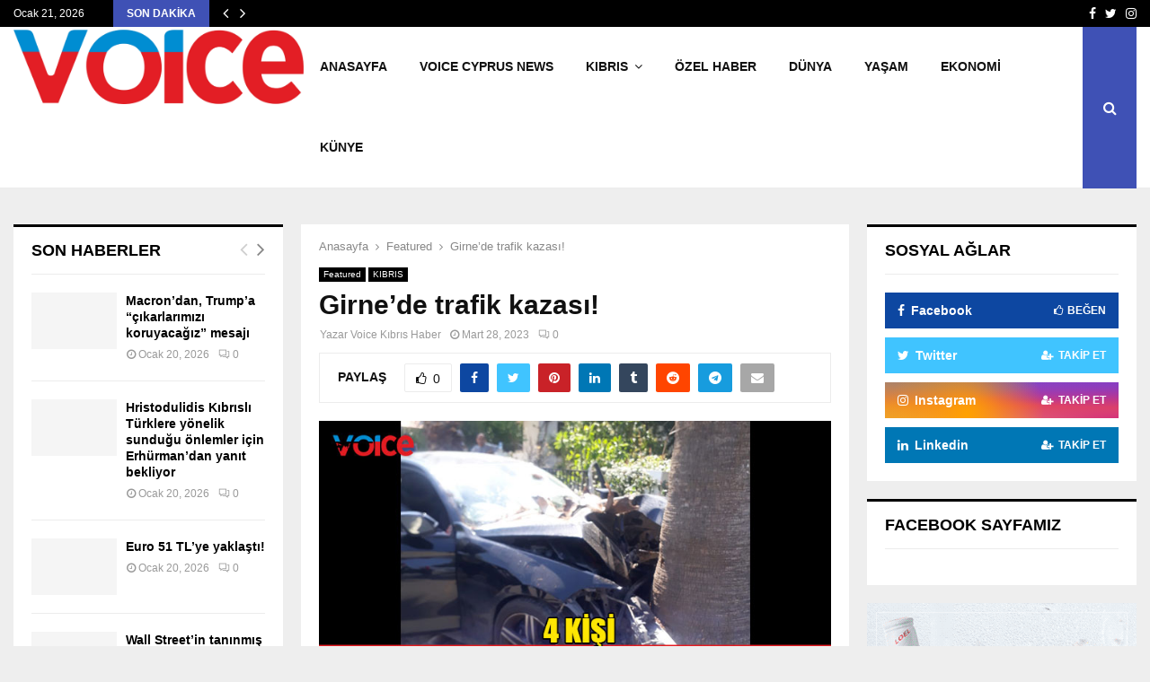

--- FILE ---
content_type: text/html; charset=UTF-8
request_url: https://voicekibrishaber.com/girnede-trafik-kazasi-4/394046/
body_size: 21137
content:
<!DOCTYPE html><html lang="tr" xmlns:og="http://ogp.me/ns#" xmlns:fb="http://ogp.me/ns/fb#"><head><script data-no-optimize="1">var litespeed_docref=sessionStorage.getItem("litespeed_docref");litespeed_docref&&(Object.defineProperty(document,"referrer",{get:function(){return litespeed_docref}}),sessionStorage.removeItem("litespeed_docref"));</script> <meta charset="UTF-8"><meta name="viewport" content="width=device-width, initial-scale=1"><link rel="profile" href="http://gmpg.org/xfn/11"><meta name='robots' content='index, follow, max-image-preview:large, max-snippet:-1, max-video-preview:-1' /><title>Girne&#039;de trafik kazası! - Voice Kıbrıs Haber</title><meta name="description" content="Girne&#039;de bugün meydana gelen trafik kazasında dört kişi yaralandı." /><link rel="canonical" href="https://voicekibrishaber.com/girnede-trafik-kazasi-4/394046/" /><meta property="og:locale" content="tr_TR" /><meta property="og:type" content="article" /><meta property="og:title" content="Girne&#039;de trafik kazası! - Voice Kıbrıs Haber" /><meta property="og:description" content="Girne&#039;de bugün meydana gelen trafik kazasında dört kişi yaralandı." /><meta property="og:url" content="https://voicekibrishaber.com/girnede-trafik-kazasi-4/394046/" /><meta property="og:site_name" content="Voice Kıbrıs Haber" /><meta property="article:published_time" content="2023-03-28T13:14:26+00:00" /><meta property="article:modified_time" content="2023-03-28T13:16:26+00:00" /><meta property="og:image" content="https://voicekibrishaber.com/wp-content/uploads/2023/03/Voice-Haber-Template-yeni-771.jpg" /><meta property="og:image:width" content="696" /><meta property="og:image:height" content="385" /><meta property="og:image:type" content="image/jpeg" /><meta name="author" content="Voice Kıbrıs Haber" /><meta name="twitter:card" content="summary_large_image" /><meta name="twitter:label1" content="Yazan:" /><meta name="twitter:data1" content="Voice Kıbrıs Haber" /><meta name="twitter:label2" content="Tahmini okuma süresi" /><meta name="twitter:data2" content="1 dakika" /> <script type="application/ld+json" class="yoast-schema-graph">{"@context":"https://schema.org","@graph":[{"@type":"Article","@id":"https://voicekibrishaber.com/girnede-trafik-kazasi-4/394046/#article","isPartOf":{"@id":"https://voicekibrishaber.com/girnede-trafik-kazasi-4/394046/"},"author":{"name":"Voice Kıbrıs Haber","@id":"https://voicekibrishaber.com/#/schema/person/91e98f7c3bbfe5aeebc9f3f01936bdf6"},"headline":"Girne&#8217;de trafik kazası!","datePublished":"2023-03-28T13:14:26+00:00","dateModified":"2023-03-28T13:16:26+00:00","mainEntityOfPage":{"@id":"https://voicekibrishaber.com/girnede-trafik-kazasi-4/394046/"},"wordCount":148,"publisher":{"@id":"https://voicekibrishaber.com/#organization"},"image":{"@id":"https://voicekibrishaber.com/girnede-trafik-kazasi-4/394046/#primaryimage"},"thumbnailUrl":"https://voicekibrishaber.com/wp-content/uploads/2023/03/Voice-Haber-Template-yeni-771.jpg","keywords":["girne","haber","Kıbrıs","kktc","Kuzey Kıbrıs"],"articleSection":["Featured","KIBRIS"],"inLanguage":"tr"},{"@type":"WebPage","@id":"https://voicekibrishaber.com/girnede-trafik-kazasi-4/394046/","url":"https://voicekibrishaber.com/girnede-trafik-kazasi-4/394046/","name":"Girne'de trafik kazası! - Voice Kıbrıs Haber","isPartOf":{"@id":"https://voicekibrishaber.com/#website"},"primaryImageOfPage":{"@id":"https://voicekibrishaber.com/girnede-trafik-kazasi-4/394046/#primaryimage"},"image":{"@id":"https://voicekibrishaber.com/girnede-trafik-kazasi-4/394046/#primaryimage"},"thumbnailUrl":"https://voicekibrishaber.com/wp-content/uploads/2023/03/Voice-Haber-Template-yeni-771.jpg","datePublished":"2023-03-28T13:14:26+00:00","dateModified":"2023-03-28T13:16:26+00:00","description":"Girne'de bugün meydana gelen trafik kazasında dört kişi yaralandı.","breadcrumb":{"@id":"https://voicekibrishaber.com/girnede-trafik-kazasi-4/394046/#breadcrumb"},"inLanguage":"tr","potentialAction":[{"@type":"ReadAction","target":["https://voicekibrishaber.com/girnede-trafik-kazasi-4/394046/"]}]},{"@type":"ImageObject","inLanguage":"tr","@id":"https://voicekibrishaber.com/girnede-trafik-kazasi-4/394046/#primaryimage","url":"https://voicekibrishaber.com/wp-content/uploads/2023/03/Voice-Haber-Template-yeni-771.jpg","contentUrl":"https://voicekibrishaber.com/wp-content/uploads/2023/03/Voice-Haber-Template-yeni-771.jpg","width":696,"height":385},{"@type":"BreadcrumbList","@id":"https://voicekibrishaber.com/girnede-trafik-kazasi-4/394046/#breadcrumb","itemListElement":[{"@type":"ListItem","position":1,"name":"Ana sayfa","item":"https://voicekibrishaber.com/"},{"@type":"ListItem","position":2,"name":"Girne&#8217;de trafik kazası!"}]},{"@type":"WebSite","@id":"https://voicekibrishaber.com/#website","url":"https://voicekibrishaber.com/","name":"Voice Kıbrıs Haber","description":"Voice Kıbrıs Haber","publisher":{"@id":"https://voicekibrishaber.com/#organization"},"potentialAction":[{"@type":"SearchAction","target":{"@type":"EntryPoint","urlTemplate":"https://voicekibrishaber.com/?s={search_term_string}"},"query-input":{"@type":"PropertyValueSpecification","valueRequired":true,"valueName":"search_term_string"}}],"inLanguage":"tr"},{"@type":"Organization","@id":"https://voicekibrishaber.com/#organization","name":"Voice Of The İsland","url":"https://voicekibrishaber.com/","logo":{"@type":"ImageObject","inLanguage":"tr","@id":"https://voicekibrishaber.com/#/schema/logo/image/","url":"https://voicekibrishaber.com/wp-content/uploads/2018/10/logo_png-300x116-min-1.png","contentUrl":"https://voicekibrishaber.com/wp-content/uploads/2018/10/logo_png-300x116-min-1.png","width":300,"height":116,"caption":"Voice Of The İsland"},"image":{"@id":"https://voicekibrishaber.com/#/schema/logo/image/"}},{"@type":"Person","@id":"https://voicekibrishaber.com/#/schema/person/91e98f7c3bbfe5aeebc9f3f01936bdf6","name":"Voice Kıbrıs Haber","url":"https://voicekibrishaber.com/author/fatos/"}]}</script> <link rel='dns-prefetch' href='//www.googletagmanager.com' /><link rel='dns-prefetch' href='//fonts.googleapis.com' /><link rel="alternate" type="application/rss+xml" title="Voice Kıbrıs Haber &raquo; akışı" href="https://voicekibrishaber.com/feed/" /><link rel="alternate" type="application/rss+xml" title="Voice Kıbrıs Haber &raquo; yorum akışı" href="https://voicekibrishaber.com/comments/feed/" /><link rel="alternate" title="oEmbed (JSON)" type="application/json+oembed" href="https://voicekibrishaber.com/wp-json/oembed/1.0/embed?url=https%3A%2F%2Fvoicekibrishaber.com%2Fgirnede-trafik-kazasi-4%2F394046%2F" /><link rel="alternate" title="oEmbed (XML)" type="text/xml+oembed" href="https://voicekibrishaber.com/wp-json/oembed/1.0/embed?url=https%3A%2F%2Fvoicekibrishaber.com%2Fgirnede-trafik-kazasi-4%2F394046%2F&#038;format=xml" /><style id='wp-img-auto-sizes-contain-inline-css' type='text/css'>img:is([sizes=auto i],[sizes^="auto," i]){contain-intrinsic-size:3000px 1500px}
/*# sourceURL=wp-img-auto-sizes-contain-inline-css */</style><link data-optimized="2" rel="stylesheet" href="https://voicekibrishaber.com/wp-content/litespeed/css/aae7d135c7078878b9c029a0cdbd60e5.css?ver=7f1f6" /><style id='global-styles-inline-css' type='text/css'>:root{--wp--preset--aspect-ratio--square: 1;--wp--preset--aspect-ratio--4-3: 4/3;--wp--preset--aspect-ratio--3-4: 3/4;--wp--preset--aspect-ratio--3-2: 3/2;--wp--preset--aspect-ratio--2-3: 2/3;--wp--preset--aspect-ratio--16-9: 16/9;--wp--preset--aspect-ratio--9-16: 9/16;--wp--preset--color--black: #000000;--wp--preset--color--cyan-bluish-gray: #abb8c3;--wp--preset--color--white: #ffffff;--wp--preset--color--pale-pink: #f78da7;--wp--preset--color--vivid-red: #cf2e2e;--wp--preset--color--luminous-vivid-orange: #ff6900;--wp--preset--color--luminous-vivid-amber: #fcb900;--wp--preset--color--light-green-cyan: #7bdcb5;--wp--preset--color--vivid-green-cyan: #00d084;--wp--preset--color--pale-cyan-blue: #8ed1fc;--wp--preset--color--vivid-cyan-blue: #0693e3;--wp--preset--color--vivid-purple: #9b51e0;--wp--preset--gradient--vivid-cyan-blue-to-vivid-purple: linear-gradient(135deg,rgb(6,147,227) 0%,rgb(155,81,224) 100%);--wp--preset--gradient--light-green-cyan-to-vivid-green-cyan: linear-gradient(135deg,rgb(122,220,180) 0%,rgb(0,208,130) 100%);--wp--preset--gradient--luminous-vivid-amber-to-luminous-vivid-orange: linear-gradient(135deg,rgb(252,185,0) 0%,rgb(255,105,0) 100%);--wp--preset--gradient--luminous-vivid-orange-to-vivid-red: linear-gradient(135deg,rgb(255,105,0) 0%,rgb(207,46,46) 100%);--wp--preset--gradient--very-light-gray-to-cyan-bluish-gray: linear-gradient(135deg,rgb(238,238,238) 0%,rgb(169,184,195) 100%);--wp--preset--gradient--cool-to-warm-spectrum: linear-gradient(135deg,rgb(74,234,220) 0%,rgb(151,120,209) 20%,rgb(207,42,186) 40%,rgb(238,44,130) 60%,rgb(251,105,98) 80%,rgb(254,248,76) 100%);--wp--preset--gradient--blush-light-purple: linear-gradient(135deg,rgb(255,206,236) 0%,rgb(152,150,240) 100%);--wp--preset--gradient--blush-bordeaux: linear-gradient(135deg,rgb(254,205,165) 0%,rgb(254,45,45) 50%,rgb(107,0,62) 100%);--wp--preset--gradient--luminous-dusk: linear-gradient(135deg,rgb(255,203,112) 0%,rgb(199,81,192) 50%,rgb(65,88,208) 100%);--wp--preset--gradient--pale-ocean: linear-gradient(135deg,rgb(255,245,203) 0%,rgb(182,227,212) 50%,rgb(51,167,181) 100%);--wp--preset--gradient--electric-grass: linear-gradient(135deg,rgb(202,248,128) 0%,rgb(113,206,126) 100%);--wp--preset--gradient--midnight: linear-gradient(135deg,rgb(2,3,129) 0%,rgb(40,116,252) 100%);--wp--preset--font-size--small: 14px;--wp--preset--font-size--medium: 20px;--wp--preset--font-size--large: 32px;--wp--preset--font-size--x-large: 42px;--wp--preset--font-size--normal: 16px;--wp--preset--font-size--huge: 42px;--wp--preset--spacing--20: 0.44rem;--wp--preset--spacing--30: 0.67rem;--wp--preset--spacing--40: 1rem;--wp--preset--spacing--50: 1.5rem;--wp--preset--spacing--60: 2.25rem;--wp--preset--spacing--70: 3.38rem;--wp--preset--spacing--80: 5.06rem;--wp--preset--shadow--natural: 6px 6px 9px rgba(0, 0, 0, 0.2);--wp--preset--shadow--deep: 12px 12px 50px rgba(0, 0, 0, 0.4);--wp--preset--shadow--sharp: 6px 6px 0px rgba(0, 0, 0, 0.2);--wp--preset--shadow--outlined: 6px 6px 0px -3px rgb(255, 255, 255), 6px 6px rgb(0, 0, 0);--wp--preset--shadow--crisp: 6px 6px 0px rgb(0, 0, 0);}:where(.is-layout-flex){gap: 0.5em;}:where(.is-layout-grid){gap: 0.5em;}body .is-layout-flex{display: flex;}.is-layout-flex{flex-wrap: wrap;align-items: center;}.is-layout-flex > :is(*, div){margin: 0;}body .is-layout-grid{display: grid;}.is-layout-grid > :is(*, div){margin: 0;}:where(.wp-block-columns.is-layout-flex){gap: 2em;}:where(.wp-block-columns.is-layout-grid){gap: 2em;}:where(.wp-block-post-template.is-layout-flex){gap: 1.25em;}:where(.wp-block-post-template.is-layout-grid){gap: 1.25em;}.has-black-color{color: var(--wp--preset--color--black) !important;}.has-cyan-bluish-gray-color{color: var(--wp--preset--color--cyan-bluish-gray) !important;}.has-white-color{color: var(--wp--preset--color--white) !important;}.has-pale-pink-color{color: var(--wp--preset--color--pale-pink) !important;}.has-vivid-red-color{color: var(--wp--preset--color--vivid-red) !important;}.has-luminous-vivid-orange-color{color: var(--wp--preset--color--luminous-vivid-orange) !important;}.has-luminous-vivid-amber-color{color: var(--wp--preset--color--luminous-vivid-amber) !important;}.has-light-green-cyan-color{color: var(--wp--preset--color--light-green-cyan) !important;}.has-vivid-green-cyan-color{color: var(--wp--preset--color--vivid-green-cyan) !important;}.has-pale-cyan-blue-color{color: var(--wp--preset--color--pale-cyan-blue) !important;}.has-vivid-cyan-blue-color{color: var(--wp--preset--color--vivid-cyan-blue) !important;}.has-vivid-purple-color{color: var(--wp--preset--color--vivid-purple) !important;}.has-black-background-color{background-color: var(--wp--preset--color--black) !important;}.has-cyan-bluish-gray-background-color{background-color: var(--wp--preset--color--cyan-bluish-gray) !important;}.has-white-background-color{background-color: var(--wp--preset--color--white) !important;}.has-pale-pink-background-color{background-color: var(--wp--preset--color--pale-pink) !important;}.has-vivid-red-background-color{background-color: var(--wp--preset--color--vivid-red) !important;}.has-luminous-vivid-orange-background-color{background-color: var(--wp--preset--color--luminous-vivid-orange) !important;}.has-luminous-vivid-amber-background-color{background-color: var(--wp--preset--color--luminous-vivid-amber) !important;}.has-light-green-cyan-background-color{background-color: var(--wp--preset--color--light-green-cyan) !important;}.has-vivid-green-cyan-background-color{background-color: var(--wp--preset--color--vivid-green-cyan) !important;}.has-pale-cyan-blue-background-color{background-color: var(--wp--preset--color--pale-cyan-blue) !important;}.has-vivid-cyan-blue-background-color{background-color: var(--wp--preset--color--vivid-cyan-blue) !important;}.has-vivid-purple-background-color{background-color: var(--wp--preset--color--vivid-purple) !important;}.has-black-border-color{border-color: var(--wp--preset--color--black) !important;}.has-cyan-bluish-gray-border-color{border-color: var(--wp--preset--color--cyan-bluish-gray) !important;}.has-white-border-color{border-color: var(--wp--preset--color--white) !important;}.has-pale-pink-border-color{border-color: var(--wp--preset--color--pale-pink) !important;}.has-vivid-red-border-color{border-color: var(--wp--preset--color--vivid-red) !important;}.has-luminous-vivid-orange-border-color{border-color: var(--wp--preset--color--luminous-vivid-orange) !important;}.has-luminous-vivid-amber-border-color{border-color: var(--wp--preset--color--luminous-vivid-amber) !important;}.has-light-green-cyan-border-color{border-color: var(--wp--preset--color--light-green-cyan) !important;}.has-vivid-green-cyan-border-color{border-color: var(--wp--preset--color--vivid-green-cyan) !important;}.has-pale-cyan-blue-border-color{border-color: var(--wp--preset--color--pale-cyan-blue) !important;}.has-vivid-cyan-blue-border-color{border-color: var(--wp--preset--color--vivid-cyan-blue) !important;}.has-vivid-purple-border-color{border-color: var(--wp--preset--color--vivid-purple) !important;}.has-vivid-cyan-blue-to-vivid-purple-gradient-background{background: var(--wp--preset--gradient--vivid-cyan-blue-to-vivid-purple) !important;}.has-light-green-cyan-to-vivid-green-cyan-gradient-background{background: var(--wp--preset--gradient--light-green-cyan-to-vivid-green-cyan) !important;}.has-luminous-vivid-amber-to-luminous-vivid-orange-gradient-background{background: var(--wp--preset--gradient--luminous-vivid-amber-to-luminous-vivid-orange) !important;}.has-luminous-vivid-orange-to-vivid-red-gradient-background{background: var(--wp--preset--gradient--luminous-vivid-orange-to-vivid-red) !important;}.has-very-light-gray-to-cyan-bluish-gray-gradient-background{background: var(--wp--preset--gradient--very-light-gray-to-cyan-bluish-gray) !important;}.has-cool-to-warm-spectrum-gradient-background{background: var(--wp--preset--gradient--cool-to-warm-spectrum) !important;}.has-blush-light-purple-gradient-background{background: var(--wp--preset--gradient--blush-light-purple) !important;}.has-blush-bordeaux-gradient-background{background: var(--wp--preset--gradient--blush-bordeaux) !important;}.has-luminous-dusk-gradient-background{background: var(--wp--preset--gradient--luminous-dusk) !important;}.has-pale-ocean-gradient-background{background: var(--wp--preset--gradient--pale-ocean) !important;}.has-electric-grass-gradient-background{background: var(--wp--preset--gradient--electric-grass) !important;}.has-midnight-gradient-background{background: var(--wp--preset--gradient--midnight) !important;}.has-small-font-size{font-size: var(--wp--preset--font-size--small) !important;}.has-medium-font-size{font-size: var(--wp--preset--font-size--medium) !important;}.has-large-font-size{font-size: var(--wp--preset--font-size--large) !important;}.has-x-large-font-size{font-size: var(--wp--preset--font-size--x-large) !important;}
/*# sourceURL=global-styles-inline-css */</style><style id='classic-theme-styles-inline-css' type='text/css'>/*! This file is auto-generated */
.wp-block-button__link{color:#fff;background-color:#32373c;border-radius:9999px;box-shadow:none;text-decoration:none;padding:calc(.667em + 2px) calc(1.333em + 2px);font-size:1.125em}.wp-block-file__button{background:#32373c;color:#fff;text-decoration:none}
/*# sourceURL=/wp-includes/css/classic-themes.min.css */</style><style id='penci-style-inline-css' type='text/css'>.penci-block-vc.style-title-13:not(.footer-widget).style-title-center .penci-block-heading {border-right: 10px solid transparent; border-left: 10px solid transparent; }.site-branding h1, .site-branding h2 {margin: 0;}.penci-schema-markup { display: none !important; }.penci-entry-media .twitter-video { max-width: none !important; margin: 0 !important; }.penci-entry-media .fb-video { margin-bottom: 0; }.penci-entry-media .post-format-meta > iframe { vertical-align: top; }.penci-single-style-6 .penci-entry-media-top.penci-video-format-dailymotion:after, .penci-single-style-6 .penci-entry-media-top.penci-video-format-facebook:after, .penci-single-style-6 .penci-entry-media-top.penci-video-format-vimeo:after, .penci-single-style-6 .penci-entry-media-top.penci-video-format-twitter:after, .penci-single-style-7 .penci-entry-media-top.penci-video-format-dailymotion:after, .penci-single-style-7 .penci-entry-media-top.penci-video-format-facebook:after, .penci-single-style-7 .penci-entry-media-top.penci-video-format-vimeo:after, .penci-single-style-7 .penci-entry-media-top.penci-video-format-twitter:after { content: none; } .penci-single-style-5 .penci-entry-media.penci-video-format-dailymotion:after, .penci-single-style-5 .penci-entry-media.penci-video-format-facebook:after, .penci-single-style-5 .penci-entry-media.penci-video-format-vimeo:after, .penci-single-style-5 .penci-entry-media.penci-video-format-twitter:after { content: none; }@media screen and (max-width: 960px) { .penci-insta-thumb ul.thumbnails.penci_col_5 li, .penci-insta-thumb ul.thumbnails.penci_col_6 li { width: 33.33% !important; } .penci-insta-thumb ul.thumbnails.penci_col_7 li, .penci-insta-thumb ul.thumbnails.penci_col_8 li, .penci-insta-thumb ul.thumbnails.penci_col_9 li, .penci-insta-thumb ul.thumbnails.penci_col_10 li { width: 25% !important; } }.site-header.header--s12 .penci-menu-toggle-wapper,.site-header.header--s12 .header__social-search { flex: 1; }.site-header.header--s5 .site-branding {  padding-right: 0;margin-right: 40px; }.penci-block_37 .penci_post-meta { padding-top: 8px; }.penci-block_37 .penci-post-excerpt + .penci_post-meta { padding-top: 0; }.penci-hide-text-votes { display: none; }.penci-usewr-review {  border-top: 1px solid #ececec; }.penci-review-score {top: 5px; position: relative; }.penci-social-counter.penci-social-counter--style-3 .penci-social__empty a, .penci-social-counter.penci-social-counter--style-4 .penci-social__empty a, .penci-social-counter.penci-social-counter--style-5 .penci-social__empty a, .penci-social-counter.penci-social-counter--style-6 .penci-social__empty a { display: flex; justify-content: center; align-items: center; }.penci-block-error { padding: 0 20px 20px; }@media screen and (min-width: 1240px){ .penci_dis_padding_bw .penci-content-main.penci-col-4:nth-child(3n+2) { padding-right: 15px; padding-left: 15px; }}.bos_searchbox_widget_class.penci-vc-column-1 #flexi_searchbox #b_searchboxInc .b_submitButton_wrapper{ padding-top: 10px; padding-bottom: 10px; }.mfp-image-holder .mfp-close, .mfp-iframe-holder .mfp-close { background: transparent; border-color: transparent; }.site-header .site-branding a,.header__top .site-branding a{ transform: translateY( 1px ); }.site-header .site-branding .site-title,.header__top .site-branding .site-title{ padding-bottom:10px !important; }.main-navigation > ul:not(.children) > li.highlight-button{ min-height: 90px; }.site-header,.main-navigation > ul:not(.children) > li > a,.site-header.header--s7 .main-navigation > ul:not(.children) > li > a,.search-click,.penci-menuhbg-wapper,.header__social-media,.site-header.header--s7,.site-header.header--s1 .site-branding .site-title,.site-header.header--s7 .site-branding .site-title,.site-header.header--s10 .site-branding .site-title,.site-header.header--s5 .site-branding .site-title{ line-height: 89px; min-height: 90px; }.site-header.header--s7 .custom-logo, .site-header.header--s10 .custom-logo,.site-header.header--s11 .custom-logo, .site-header.header--s1 .custom-logo, .site-header.header--s5 .custom-logo { max-height: 86px; }#main .widget .tagcloud a{ }#main .widget .tagcloud a:hover{}
/*# sourceURL=penci-style-inline-css */</style> <script type="litespeed/javascript" data-src="https://voicekibrishaber.com/wp-includes/js/jquery/jquery.min.js" id="jquery-core-js"></script> 
 <script type="litespeed/javascript" data-src="https://www.googletagmanager.com/gtag/js?id=GT-WVJTP4H" id="google_gtagjs-js"></script> <script id="google_gtagjs-js-after" type="litespeed/javascript">window.dataLayer=window.dataLayer||[];function gtag(){dataLayer.push(arguments)}
gtag("set","linker",{"domains":["voicekibrishaber.com"]});gtag("js",new Date());gtag("set","developer_id.dZTNiMT",!0);gtag("config","GT-WVJTP4H")</script> <script></script><link rel="EditURI" type="application/rsd+xml" title="RSD" href="https://voicekibrishaber.com/xmlrpc.php?rsd" /><meta name="generator" content="WordPress 6.9" /><link rel='shortlink' href='https://voicekibrishaber.com/?p=394046' /><meta name="generator" content="Site Kit by Google 1.168.0" /><script type="litespeed/javascript">var portfolioDataJs=portfolioDataJs||[];var penciBlocksArray=[];var PENCILOCALCACHE={};(function(){"use strict";PENCILOCALCACHE={data:{},remove:function(ajaxFilterItem){delete PENCILOCALCACHE.data[ajaxFilterItem]},exist:function(ajaxFilterItem){return PENCILOCALCACHE.data.hasOwnProperty(ajaxFilterItem)&&PENCILOCALCACHE.data[ajaxFilterItem]!==null},get:function(ajaxFilterItem){return PENCILOCALCACHE.data[ajaxFilterItem]},set:function(ajaxFilterItem,cachedData){PENCILOCALCACHE.remove(ajaxFilterItem);PENCILOCALCACHE.data[ajaxFilterItem]=cachedData}}})();function penciBlock(){this.atts_json='';this.content=''}</script> <script type="application/ld+json">{
    "@context": "http:\/\/schema.org\/",
    "@type": "WebSite",
    "name": "Voice K\u0131br\u0131s Haber",
    "alternateName": "Voice K\u0131br\u0131s Haber",
    "url": "https:\/\/voicekibrishaber.com\/"
}</script><script type="application/ld+json">{
    "@context": "http:\/\/schema.org\/",
    "@type": "WPSideBar",
    "name": "Sidebar Right",
    "alternateName": "Add widgets here to display them on blog and single",
    "url": "https:\/\/voicekibrishaber.com\/girnede-trafik-kazasi-4\/394046"
}</script><script type="application/ld+json">{
    "@context": "http:\/\/schema.org\/",
    "@type": "WPSideBar",
    "name": "Sidebar Left",
    "alternateName": "Add widgets here to display them on page",
    "url": "https:\/\/voicekibrishaber.com\/girnede-trafik-kazasi-4\/394046"
}</script><script type="application/ld+json">{
    "@context": "http:\/\/schema.org\/",
    "@type": "BlogPosting",
    "headline": "Girne'de trafik kazas\u0131!",
    "description": "Girne&#8217;de bug\u00fcn meydana gelen trafik kazas\u0131nda d\u00f6rt ki\u015fi yaraland\u0131. Polisten al\u0131nan bilgilere g\u00f6re, bug\u00fcn saat 14:00 s\u0131ralar\u0131nda, Girne\u2019de \u00dcniversite Yolu Sokak \u00fczerinde, Efe U\u00e7ar (E-19) y\u00f6netimindeki NS 734 plakal\u0131 salon ara\u00e7 ile kuzey istikametine do\u011fru seyretti\u011fi s\u0131rada, dikkatsizli\u011fi sonucu direksiyon hakimiyetini kaybederek yolun solunda bulunan kald\u0131r\u0131ma ve hurma a\u011fac\u0131na \u00e7arpt\u0131....",
    "datePublished": "2023-03-28",
    "datemodified": "2023-03-28",
    "mainEntityOfPage": "https:\/\/voicekibrishaber.com\/girnede-trafik-kazasi-4\/394046\/",
    "image": {
        "@type": "ImageObject",
        "url": "https:\/\/voicekibrishaber.com\/wp-content\/uploads\/2023\/03\/Voice-Haber-Template-yeni-771.jpg",
        "width": 696,
        "height": 385
    },
    "publisher": {
        "@type": "Organization",
        "name": "Voice K\u0131br\u0131s Haber",
        "logo": {
            "@type": "ImageObject",
            "url": "https:\/\/voicekibrishaber.com\/wp-content\/uploads\/2025\/09\/e635e29e-ae88-4572-9a52-d874fc36bad8.png"
        }
    },
    "author": {
        "@type": "Person",
        "@id": "#person-VoiceKbrsHaber",
        "name": "Voice K\u0131br\u0131s Haber"
    }
}</script><meta property="fb:app_id" content="348280475330978"><meta name="generator" content="Powered by WPBakery Page Builder - drag and drop page builder for WordPress."/><link rel="icon" href="https://voicekibrishaber.com/wp-content/uploads/2024/07/cropped-cropped-V-vectoral-1-32x32.png" sizes="32x32" /><link rel="icon" href="https://voicekibrishaber.com/wp-content/uploads/2024/07/cropped-cropped-V-vectoral-1-192x192.png" sizes="192x192" /><link rel="apple-touch-icon" href="https://voicekibrishaber.com/wp-content/uploads/2024/07/cropped-cropped-V-vectoral-1-180x180.png" /><meta name="msapplication-TileImage" content="https://voicekibrishaber.com/wp-content/uploads/2024/07/cropped-cropped-V-vectoral-1-270x270.png" /><style type="text/css" id="wp-custom-css">.saat {
	margin-left:10px;
	
}
.penci-social-counter .penci-social__item .penci-social__name {
    text-transform: unset;
    z-index: 1;
    position: relative;
}</style><noscript><style>.wpb_animate_when_almost_visible { opacity: 1; }</style></noscript><link rel="canonical" href="https://voicekibrishaber.com/girnede-trafik-kazasi-4/394046/"/><meta name="description" content="Girne&#039;de bugün meydana gelen trafik kazasında dört kişi yaralandı. Polisten alınan bilgilere göre, bugün saat 14:00 sıralarında, Girne’de Üniversite Yolu Sokak üzerinde, Efe Uçar (E-19) yönetimindeki NS 734 plakalı salon araç ile kuzey istikametine doğru seyrettiği sırada, dikkatsizliği sonucu"/><meta property="og:locale" content="tr_TR"/><meta property="og:site_name" content="Voice Kıbrıs Haber"/><meta property="og:title" content="Girne&#039;de trafik kazası!"/><meta property="og:url" content="https://voicekibrishaber.com/girnede-trafik-kazasi-4/394046/"/><meta property="og:type" content="article"/><meta property="og:image" content="https://voicekibrishaber.com/wp-content/uploads/2023/03/Voice-Haber-Template-yeni-771.jpg"/><meta property="og:description" content="Girne&#039;de bugün meydana gelen trafik kazasında dört kişi yaralandı. Polisten alınan bilgilere göre, bugün saat 14:00 sıralarında, Girne’de Üniversite Yolu Sokak üzerinde, Efe Uçar (E-19) yönetimindeki NS 734 plakalı salon araç ile kuzey istikametine doğru seyrettiği sırada, dikkatsizliği sonucu"/><meta name="twitter:title" content="Girne&#039;de trafik kazası!"/><meta name="twitter:url" content="https://voicekibrishaber.com/girnede-trafik-kazasi-4/394046/"/><meta name="twitter:description" content="Girne&#039;de bugün meydana gelen trafik kazasında dört kişi yaralandı. Polisten alınan bilgilere göre, bugün saat 14:00 sıralarında, Girne’de Üniversite Yolu Sokak üzerinde, Efe Uçar (E-19) yönetimindeki NS 734 plakalı salon araç ile kuzey istikametine doğru seyrettiği sırada, dikkatsizliği sonucu"/><meta name="twitter:image" content="https://voicekibrishaber.com/wp-content/uploads/2023/03/Voice-Haber-Template-yeni-771.jpg"/><meta name="twitter:card" content="summary_large_image"/><meta itemprop="name" content="Girne&#039;de trafik kazası!"/><meta itemprop="description" content="Girne&#039;de bugün meydana gelen trafik kazasında dört kişi yaralandı. Polisten alınan bilgilere göre, bugün saat 14:00 sıralarında, Girne’de Üniversite Yolu Sokak üzerinde, Efe Uçar (E-19) yönetimindeki NS 734 plakalı salon araç ile kuzey istikametine doğru seyrettiği sırada, dikkatsizliği sonucu"/><meta itemprop="image" content="https://voicekibrishaber.com/wp-content/uploads/2023/03/Voice-Haber-Template-yeni-771.jpg"/>
<style>a.custom-button.pencisc-button {
			background: transparent;
			color: #D3347B;
			border: 2px solid #D3347B;
			line-height: 36px;
			padding: 0 20px;
			font-size: 14px;
			font-weight: bold;
		}
		a.custom-button.pencisc-button:hover {
			background: #D3347B;
			color: #fff;
			border: 2px solid #D3347B;
		}
		a.custom-button.pencisc-button.pencisc-small {
			line-height: 28px;
			font-size: 12px;
		}
		a.custom-button.pencisc-button.pencisc-large {
			line-height: 46px;
			font-size: 18px;
		}</style></head><body class="wp-singular post-template-default single single-post postid-394046 single-format-standard wp-custom-logo wp-embed-responsive wp-theme-pennews group-blog header-sticky penci_enable_ajaxsearch penci_sticky_content_sidebar two-sidebar penci-single-style-1 penci-autoload-prev wpb-js-composer js-comp-ver-7.4 vc_responsive"><div id="page" class="site"><div class="penci-topbar clearfix style-1"><div class="penci-topbar_container penci-container-fluid"><div class="penci-topbar__left"><div class="topbar_item topbar_date">
Ocak 21, 2026</div><div class="topbar_item topbar__trending penci-block-vc"><span class="headline-title">Son Dakika</span>	<span class="penci-trending-nav ">
<a class="penci-slider-prev" href="#"><i class="fa fa-angle-left"></i></a>
<a class="penci-slider-next" href="#"><i class="fa fa-angle-right"></i></a>
</span><div class="penci-owl-carousel-slider" data-items="1" data-auto="0" data-autotime="4000" data-speed="400" data-loop="0" data-dots="0" data-nav="0" data-autowidth="0" data-vertical="1"><h3 class="penci__post-title entry-title"><a href="https://voicekibrishaber.com/macrondan-trumpa-cikarlarimizi-koruyacagiz-mesaji/502536/">Macron’dan, Trump&#8217;a “çıkarlarımızı koruyacağız” mesajı</a></h3><h3 class="penci__post-title entry-title"><a href="https://voicekibrishaber.com/hristodulidis-kibrisli-turklere-yonelik-sundugu-onlemler-icin-erhurmandan-yanit-bekliyor/502534/">Hristodulidis Kıbrıslı Türklere yönelik sunduğu önlemler için&hellip;</a></h3><h3 class="penci__post-title entry-title"><a href="https://voicekibrishaber.com/euro-51-tlye-yaklasti/502532/">Euro 51 TL&#8217;ye yaklaştı!</a></h3><h3 class="penci__post-title entry-title"><a href="https://voicekibrishaber.com/wall-streetin-taninmis-isimlerinden-yatirimci-rubinin-evinden-iskence-zindani-cikti/502530/">Wall Street&#8217;in tanınmış isimlerinden yatırımcı Rubin&#8217;in evinden&hellip;</a></h3><h3 class="penci__post-title entry-title"><a href="https://voicekibrishaber.com/avrupa-ulkelerinden-binlerce-ciftci-protesto-icin-strazburgda-toplandi/502528/">Avrupa ülkelerinden binlerce çiftçi protesto için Strazburg&#8217;da&hellip;</a></h3><h3 class="penci__post-title entry-title"><a href="https://voicekibrishaber.com/aoa-ve-tdk-is-birligiyle-diksiyon-kis-okulu-duzenleniyor/502526/">AÖA ve TDK iş birliğiyle “Diksiyon Kış&hellip;</a></h3><h3 class="penci__post-title entry-title"><a href="https://voicekibrishaber.com/cumhurbaskani-erhurman-tc-ticaret-bakani-omer-bolati-kabul-etti/502524/">Cumhurbaşkanı Erhürman, TC Ticaret Bakanı Ömer Bolat’ı&hellip;</a></h3><h3 class="penci__post-title entry-title"><a href="https://voicekibrishaber.com/borsa-gunu-rekor-seviyeden-tamamladi-10/502522/">Borsa günü rekor seviyeden tamamladı</a></h3><h3 class="penci__post-title entry-title"><a href="https://voicekibrishaber.com/genclik-ve-ogrenci-calismalari-yuruten-32-orgutten-ortak-aciklama-sampiyon-melekler-icin-adalet-istiyoruz/502521/">Gençlik ve öğrenci çalışmaları yürüten 32 örgütten&hellip;</a></h3><h3 class="penci__post-title entry-title"><a href="https://voicekibrishaber.com/yarin-bazi-bolgelere-3-saat-elektrik-verilemeyecek-2/502520/">Yarın bazı bölgelere 3 saat elektrik verilemeyecek!</a></h3></div></div></div><div class="penci-topbar__right"><div class="topbar_item topbar__social-media">
<a class="social-media-item socail_media__facebook" target="_blank" href="voicekibrishaber" title="Facebook" rel="noopener"><span class="socail-media-item__content"><i class="fa fa-facebook"></i><span class="social_title screen-reader-text">Facebook</span></span></a><a class="social-media-item socail_media__twitter" target="_blank" href="#" title="Twitter" rel="noopener"><span class="socail-media-item__content"><i class="fa fa-twitter"></i><span class="social_title screen-reader-text">Twitter</span></span></a><a class="social-media-item socail_media__instagram" target="_blank" href="https://www.instagram.com/voicekibrishaber/" title="Instagram" rel="noopener"><span class="socail-media-item__content"><i class="fa fa-instagram"></i><span class="social_title screen-reader-text">Instagram</span></span></a></div></div></div></div><div class="site-header-wrapper"><header id="masthead" class="site-header header--s1" data-height="110" itemscope="itemscope" itemtype="http://schema.org/WPHeader"><div class="penci-container-fluid header-content__container"><div class="site-branding"><h2><a href="https://voicekibrishaber.com/" class="custom-logo-link" rel="home"><img data-lazyloaded="1" src="[data-uri]" width="1600" height="410" data-src="https://voicekibrishaber.com/wp-content/uploads/2025/09/e635e29e-ae88-4572-9a52-d874fc36bad8.png" class="custom-logo" alt="Voice Kıbrıs Haber" decoding="async" data-srcset="https://voicekibrishaber.com/wp-content/uploads/2025/09/e635e29e-ae88-4572-9a52-d874fc36bad8.png 1600w, https://voicekibrishaber.com/wp-content/uploads/2025/09/e635e29e-ae88-4572-9a52-d874fc36bad8-300x77.png 300w, https://voicekibrishaber.com/wp-content/uploads/2025/09/e635e29e-ae88-4572-9a52-d874fc36bad8-1024x262.png 1024w, https://voicekibrishaber.com/wp-content/uploads/2025/09/e635e29e-ae88-4572-9a52-d874fc36bad8-768x197.png 768w, https://voicekibrishaber.com/wp-content/uploads/2025/09/e635e29e-ae88-4572-9a52-d874fc36bad8-1536x394.png 1536w, https://voicekibrishaber.com/wp-content/uploads/2025/09/e635e29e-ae88-4572-9a52-d874fc36bad8-960x246.png 960w, https://voicekibrishaber.com/wp-content/uploads/2025/09/e635e29e-ae88-4572-9a52-d874fc36bad8-1561x400.png 1561w, https://voicekibrishaber.com/wp-content/uploads/2025/09/e635e29e-ae88-4572-9a52-d874fc36bad8-585x150.png 585w" data-sizes="(max-width: 1600px) 100vw, 1600px" /></a></h2></div><nav id="site-navigation" class="main-navigation pencimn-slide_down" itemscope itemtype="http://schema.org/SiteNavigationElement"><ul id="menu-yenimainmenu" class="menu"><li id="menu-item-238039" class="menu-item menu-item-type-custom menu-item-object-custom menu-item-home menu-item-238039"><a href="https://voicekibrishaber.com/" itemprop="url">ANASAYFA</a></li><li id="menu-item-393216" class="menu-item menu-item-type-custom menu-item-object-custom menu-item-393216"><a href="https://voicecyprusnews.com/" itemprop="url">Voıce Cyprus News</a></li><li id="menu-item-6145" class="menu-item menu-item-type-taxonomy menu-item-object-category current-post-ancestor current-menu-parent current-post-parent menu-item-has-children menu-item-6145"><a target="_blank" href="https://voicekibrishaber.com/kibris/" itemprop="url">KIBRIS</a><ul class="sub-menu"><li id="menu-item-6147" class="menu-item menu-item-type-taxonomy menu-item-object-category menu-item-6147"><a target="_blank" href="https://voicekibrishaber.com/kibris/kibris-sorunu/" itemprop="url">Kıbrıs Sorunu</a></li><li id="menu-item-6149" class="menu-item menu-item-type-taxonomy menu-item-object-category menu-item-6149"><a target="_blank" href="https://voicekibrishaber.com/kibris/politika/" itemprop="url">Politika</a></li></ul></li><li id="menu-item-70508" class="menu-item menu-item-type-taxonomy menu-item-object-category menu-item-70508"><a target="_blank" href="https://voicekibrishaber.com/voi-ozel-haber/" itemprop="url">ÖZEL HABER</a></li><li id="menu-item-447348" class="menu-item menu-item-type-taxonomy menu-item-object-category menu-item-447348"><a href="https://voicekibrishaber.com/dunya/" itemprop="url">DÜNYA</a></li><li id="menu-item-225017" class="menu-item menu-item-type-taxonomy menu-item-object-category menu-item-225017"><a href="https://voicekibrishaber.com/yasam/" itemprop="url">YAŞAM</a></li><li id="menu-item-14783" class="menu-item menu-item-type-taxonomy menu-item-object-category menu-item-14783"><a target="_blank" href="https://voicekibrishaber.com/ekonomi-2/" itemprop="url">EKONOMİ</a></li><li id="menu-item-67217" class="menu-item menu-item-type-post_type menu-item-object-page menu-item-67217"><a href="https://voicekibrishaber.com/kunye/" itemprop="url">KÜNYE</a></li></ul></nav><div class="header__social-search"><div class="header__search" id="top-search">
<a class="search-click"><i class="fa fa-search"></i></a><div class="show-search"><div class="show-search__content"><form method="get" class="search-form" action="https://voicekibrishaber.com/">
<label>
<span class="screen-reader-text">Search for:</span><input id="penci-header-search" type="search" class="search-field" placeholder="Enter keyword..." value="" name="s" autocomplete="off">
</label>
<button type="submit" class="search-submit">
<i class="fa fa-search"></i>
<span class="screen-reader-text">Search</span>
</button></form><div class="penci-ajax-search-results"><div id="penci-ajax-search-results-wrapper" class="penci-ajax-search-results-wrapper"></div></div></div></div></div><div class="header__social-media"><div class="header__content-social-media"></div></div></div></div></header></div><div class="penci-header-mobile" ><div class="penci-header-mobile_container">
<button class="menu-toggle navbar-toggle" aria-expanded="false"><span class="screen-reader-text">Primary Menu</span><i class="fa fa-bars"></i></button><div class="site-branding"><a href="https://voicekibrishaber.com/" class="custom-logo-link" rel="home"><img data-lazyloaded="1" src="[data-uri]" width="1600" height="410" data-src="https://voicekibrishaber.com/wp-content/uploads/2025/09/e635e29e-ae88-4572-9a52-d874fc36bad8.png" class="custom-logo" alt="Voice Kıbrıs Haber" decoding="async" data-srcset="https://voicekibrishaber.com/wp-content/uploads/2025/09/e635e29e-ae88-4572-9a52-d874fc36bad8.png 1600w, https://voicekibrishaber.com/wp-content/uploads/2025/09/e635e29e-ae88-4572-9a52-d874fc36bad8-300x77.png 300w, https://voicekibrishaber.com/wp-content/uploads/2025/09/e635e29e-ae88-4572-9a52-d874fc36bad8-1024x262.png 1024w, https://voicekibrishaber.com/wp-content/uploads/2025/09/e635e29e-ae88-4572-9a52-d874fc36bad8-768x197.png 768w, https://voicekibrishaber.com/wp-content/uploads/2025/09/e635e29e-ae88-4572-9a52-d874fc36bad8-1536x394.png 1536w, https://voicekibrishaber.com/wp-content/uploads/2025/09/e635e29e-ae88-4572-9a52-d874fc36bad8-960x246.png 960w, https://voicekibrishaber.com/wp-content/uploads/2025/09/e635e29e-ae88-4572-9a52-d874fc36bad8-1561x400.png 1561w, https://voicekibrishaber.com/wp-content/uploads/2025/09/e635e29e-ae88-4572-9a52-d874fc36bad8-585x150.png 585w" data-sizes="(max-width: 1600px) 100vw, 1600px" /></a></div><div class="header__search-mobile header__search" id="top-search-mobile">
<a class="search-click"><i class="fa fa-search"></i></a><div class="show-search"><div class="show-search__content"><form method="get" class="search-form" action="https://voicekibrishaber.com/">
<label>
<span class="screen-reader-text">Search for:</span>
<input  type="text" id="penci-search-field-mobile" class="search-field penci-search-field-mobile" placeholder="Enter keyword..." value="" name="s" autocomplete="off">
</label>
<button type="submit" class="search-submit">
<i class="fa fa-search"></i>
<span class="screen-reader-text">Search</span>
</button></form><div class="penci-ajax-search-results"><div class="penci-ajax-search-results-wrapper"></div><div class="penci-loader-effect penci-loading-animation-7"><div class="penci-loading-animation"></div><div class="penci-loading-animation penci-loading-animation-inner-2"></div><div class="penci-loading-animation penci-loading-animation-inner-3"></div><div class="penci-loading-animation penci-loading-animation-inner-4"></div><div class="penci-loading-animation penci-loading-animation-inner-5"></div><div class="penci-loading-animation penci-loading-animation-inner-6"></div><div class="penci-loading-animation penci-loading-animation-inner-7"></div><div class="penci-loading-animation penci-loading-animation-inner-8"></div><div class="penci-loading-animation penci-loading-animation-inner-9"></div></div></div></div></div></div></div></div><div id="content" class="site-content"><div id="primary" class="content-area"><main id="main" class="site-main" ><div class="penci-container"><div class="penci-container__content penci-con_sb2_sb1"><div class="penci-wide-content penci-content-novc penci-sticky-content penci-content-single-inner"><div class="theiaStickySidebar"><div class="penci-content-post noloaddisqus " data-url="https://voicekibrishaber.com/girnede-trafik-kazasi-4/394046/" data-id="394046" data-title=""><div class="penci_breadcrumbs "><ul itemscope itemtype="http://schema.org/BreadcrumbList"><li itemprop="itemListElement" itemscope itemtype="http://schema.org/ListItem"><a class="home" href="https://voicekibrishaber.com" itemprop="item"><span itemprop="name">Anasayfa</span></a><meta itemprop="position" content="1" /></li><li itemprop="itemListElement" itemscope itemtype="http://schema.org/ListItem"><i class="fa fa-angle-right"></i><a href="https://voicekibrishaber.com/featured/" itemprop="item"><span itemprop="name">Featured</span></a><meta itemprop="position" content="2" /></li><li itemprop="itemListElement" itemscope itemtype="http://schema.org/ListItem"><i class="fa fa-angle-right"></i><a href="https://voicekibrishaber.com/girnede-trafik-kazasi-4/394046/" itemprop="item"><span itemprop="name">Girne&#8217;de trafik kazası!</span></a><meta itemprop="position" content="3" /></li></ul></div><article id="post-394046" class="penci-single-artcontent noloaddisqus post-394046 post type-post status-publish format-standard has-post-thumbnail hentry category-featured category-kibris tag-girne tag-haber tag-kibris tag-kktc tag-kuzey-kibris penci-post-item"><header class="entry-header penci-entry-header penci-title-"><div class="penci-entry-categories"><span class="penci-cat-links"><a href="https://voicekibrishaber.com/featured/">Featured</a><a href="https://voicekibrishaber.com/kibris/">KIBRIS</a></span></div><h1 class="entry-title penci-entry-title penci-title-">Girne&#8217;de trafik kazası!</h1><div class="entry-meta penci-entry-meta">
<span class="entry-meta-item penci-byline">Yazar <span class="author vcard"><a class="url fn n" href="https://voicekibrishaber.com/author/fatos/">Voice Kıbrıs Haber</a></span></span><span class="entry-meta-item penci-posted-on"><i class="fa fa-clock-o"></i><time class="entry-date published" datetime="2023-03-28T13:14:26+00:00">Mart 28, 2023</time><time class="updated" datetime="2023-03-28T13:16:26+00:00">Mart 28, 2023</time></span><span class="entry-meta-item penci-comment-count"><a class="penci_pmeta-link" href="https://voicekibrishaber.com/girnede-trafik-kazasi-4/394046/#respond"><i class="la la-comments"></i>0</a></span></div>
<span class="penci-social-buttons penci-social-share-footer"><span class="penci-social-share-text">Paylaş</span><a href="#" class="penci-post-like penci_post-meta_item  single-like-button penci-social-item like" data-post_id="394046" title="Like" data-like="Like" data-unlike="Unlike"><i class="fa fa-thumbs-o-up"></i><span class="penci-share-number">0</span></a><a class="penci-social-item facebook" target="_blank" rel="noopener" title="" href="https://www.facebook.com/sharer/sharer.php?u=https%3A%2F%2Fvoicekibrishaber.com%2Fgirnede-trafik-kazasi-4%2F394046%2F"><i class="fa fa-facebook"></i></a><a class="penci-social-item twitter" target="_blank" rel="noopener" title="" href="https://twitter.com/intent/tweet?text=Girne-de%20trafik%20kazası!%20-%20https://voicekibrishaber.com/girnede-trafik-kazasi-4/394046/"><i class="fa fa-twitter"></i></a><a class="penci-social-item pinterest" target="_blank" rel="noopener" title="" href="http://pinterest.com/pin/create/button?url=https%3A%2F%2Fvoicekibrishaber.com%2Fgirnede-trafik-kazasi-4%2F394046%2F&#038;media=https%3A%2F%2Fvoicekibrishaber.com%2Fwp-content%2Fuploads%2F2023%2F03%2FVoice-Haber-Template-yeni-771.jpg&#038;description=Girne-de%20trafik%20kazas%C4%B1%21"><i class="fa fa-pinterest"></i></a><a class="penci-social-item linkedin" target="_blank" rel="noopener" title="" href="https://www.linkedin.com/shareArticle?mini=true&#038;url=https%3A%2F%2Fvoicekibrishaber.com%2Fgirnede-trafik-kazasi-4%2F394046%2F&#038;title=Girne-de%20trafik%20kazas%C4%B1%21"><i class="fa fa-linkedin"></i></a><a class="penci-social-item tumblr" target="_blank" rel="noopener" title="" href="https://www.tumblr.com/share/link?url=https%3A%2F%2Fvoicekibrishaber.com%2Fgirnede-trafik-kazasi-4%2F394046%2F&#038;name=Girne-de%20trafik%20kazas%C4%B1%21"><i class="fa fa-tumblr"></i></a><a class="penci-social-item reddit" target="_blank" rel="noopener" title="" href="https://reddit.com/submit?url=https%3A%2F%2Fvoicekibrishaber.com%2Fgirnede-trafik-kazasi-4%2F394046%2F&#038;title=Girne-de%20trafik%20kazas%C4%B1%21"><i class="fa fa-reddit"></i></a><a class="penci-social-item telegram" target="_blank" rel="noopener" title="" href="https://telegram.me/share/url?url=https%3A%2F%2Fvoicekibrishaber.com%2Fgirnede-trafik-kazasi-4%2F394046%2F&#038;text=Girne-de%20trafik%20kazas%C4%B1%21"><i class="fa fa-telegram"></i></a><a class="penci-social-item email" target="_blank" rel="noopener" href="mailto:?subject=Girne-de%20trafik%20kazası!&#038;BODY=https://voicekibrishaber.com/girnede-trafik-kazasi-4/394046/"><i class="fa fa-envelope"></i></a></span></header><div class="entry-media penci-entry-media"><div class="post-format-meta "><a class="post-image penci-standard-format penci-image-popup-no-margins" href="https://voicekibrishaber.com/wp-content/uploads/2023/03/Voice-Haber-Template-yeni-771.jpg"><img data-lazyloaded="1" src="[data-uri]" width="696" height="385" data-src="https://voicekibrishaber.com/wp-content/uploads/2023/03/Voice-Haber-Template-yeni-771.jpg" class="attachment-penci-thumb-960-auto size-penci-thumb-960-auto wp-post-image" alt="" decoding="async" data-srcset="https://voicekibrishaber.com/wp-content/uploads/2023/03/Voice-Haber-Template-yeni-771.jpg 696w, https://voicekibrishaber.com/wp-content/uploads/2023/03/Voice-Haber-Template-yeni-771-300x166.jpg 300w" data-sizes="(max-width: 696px) 100vw, 696px" /></a></div></div><div class="penci-entry-content entry-content"><div class="penci-google-adsense penci_single_ad_before_content"><a href="https://steliosfoundation.com.cy/"><img data-lazyloaded="1" src="[data-uri]" class="aligncenter size-full wp-image-501089" data-src="https://voicekibrishaber.com/wp-content/uploads/2026/01/Voice-of-Island-700x90-1.gif" alt="" width="1600" height="120" /></a>
<br>
<a href="https://www.facebook.com/Frogcevre"><img data-lazyloaded="1" src="[data-uri]" class="aligncenter size-full wp-image-422818" data-src="https://voicekibrishaber.com/wp-content/uploads/2024/01/WEB-BANNER-02-copy-scaled.gif" alt="" width="2560" height="317" /></a>
<br>
<a href="https://soscocukkoyu.org/bagis-yap/"><img data-lazyloaded="1" src="[data-uri]" class="aligncenter size-full wp-image-474473" data-src="https://voicekibrishaber.com/wp-content/uploads/2025/05/sos-web-1246x500-1.png" alt="" width="1246" height="500" /></a></div><h4 class="selectable-text copyable-text iq0m558w" dir="ltr"><span class="selectable-text copyable-text">Girne&#8217;de bugün meydana gelen trafik kazasında dört kişi yaralandı.</span></h4><h4 class="selectable-text copyable-text iq0m558w" dir="ltr"><span class="selectable-text copyable-text">Polisten alınan bilgilere göre, bugün saat 14:00 sıralarında, Girne’de Üniversite Yolu Sokak üzerinde, Efe Uçar (E-19) yönetimindeki NS 734 plakalı salon araç ile kuzey istikametine doğru seyrettiği sırada, dikkatsizliği sonucu direksiyon hakimiyetini kaybederek yolun solunda bulunan kaldırıma ve hurma ağacına çarptı.</span></h4><h4 class="selectable-text copyable-text iq0m558w" dir="ltr"><span class="selectable-text copyable-text">Kaza sonucu yaralanan araç sürücüsü Efe Uçar ve araçta yolcu olarak bulunan Utku Çınar (E-20), kaldırıldıkları Girne Dr. Akçiçek Hastanesi’nde yapılan tedavilerinin ardından taburcu olurken, yine araçta yolu olarak bulunan Alican Haddur (E-20) ve Yiğit Tufan (E-19) ise kaldırıldıkları Lefkoşa Dr. Burhan Nalbantoğlu Devlet Hastanesi’ndeki tedavileri halen sürüyor. Soruşturma devam etmektedir.</span></h4><div class="penci-google-adsense penci_single_ad_after_content">
<a href="https://wa.me/905338298830"><img data-lazyloaded="1" src="[data-uri]" class="aligncenter size-full wp-image-422749" data-src="https://voicekibrishaber.com/wp-content/uploads/2024/01/Bir-baslik-ekleyin.jpg" alt="" width="700" height="500" /></a><br><div class="penci-google-adsense penci_ads_2"><a href="https://soscocukkoyu.org/duzenli-bagis-yap/"><img data-lazyloaded="1" src="[data-uri]" class="aligncenter size-full wp-image-422522" data-src="https://voicekibrishaber.com/wp-content/uploads/2024/01/595x90.jpg" alt="" width="595" height="90" /></a></div>
<a href="https://www.facebook.com/laconiccomputer?paipv=0&eav=Afa9VsOZ4c4pNgnmmWD7G6QET9iOysVo8D38jNpRkXb7LIN8JgHGKtmOlTB1tW4Owt0&_rdr"><img data-lazyloaded="1" src="[data-uri]" class="aligncenter size-full wp-image-422541" data-src="https://voicekibrishaber.com/wp-content/uploads/2024/01/WhatsApp-Gorsel-2024-01-23-saat-13.52.23_81b6f4a1.jpg" alt="" width="724" height="238" /></a><a href="https://www.facebook.com/alminayataklari"><img data-lazyloaded="1" src="[data-uri]" class="aligncenter  wp-image-422543" data-src="https://voicekibrishaber.com/wp-content/uploads/2024/01/almina-logo-1.png" alt="" width="524" height="303" /></a>
<a href="https://www.instagram.com/gvngof?igsh=MTNvNGsxNTYxMHNrNg%3D%3D"><img data-lazyloaded="1" src="[data-uri]" class="aligncenter  wp-image-422449" data-src="https://voicekibrishaber.com/wp-content/uploads/2024/01/WhatsApp-Gorsel-2024-01-22-saat-17.24.42_acd32901.jpg" alt="" width="376" height="501" /></a>
<a href="https://www.facebook.com/arazmuhasebe/"><img data-lazyloaded="1" src="[data-uri]" class="aligncenter  wp-image-422621" data-src="https://voicekibrishaber.com/wp-content/uploads/2024/01/WhatsApp-Gorsel-2024-01-22-saat-15.21.52_e49750e6.jpg" alt="" width="243" height="243" /></a>
<a href="https://www.instagram.com/blueberry_copycenter/"><img data-lazyloaded="1" src="[data-uri]" class="aligncenter  wp-image-422636" data-src="https://voicekibrishaber.com/wp-content/uploads/2024/01/WhatsApp-Gorsel-2024-01-24-saat-10.28.24_9cd064da.jpg" alt="" width="216" height="181" /></a>
<a href="https://soscocukkoyu.org/bagis-yap/" target="_blank" rel="noopener"><img data-lazyloaded="1" src="[data-uri]" class="alignnone size-full wp-image-152236" data-src="https://meydankibris.com/wp-content/uploads/2024/08/1920x150.jpg" alt="" width="1920" height="150" /></a>
<br><br>
<a href="https://www.facebook.com/ZivanaLOEL/"><img data-lazyloaded="1" src="[data-uri]" class="aligncenter size-full wp-image-436400" data-src="https://voicekibrishaber.com/wp-content/uploads/2024/06/ZIVANA.gif" alt="" width="728" height="90" /></a>
<br><br>
<a href="https://www.facebook.com/KAFESLAIKOU/"><img data-lazyloaded="1" src="[data-uri]" class="aligncenter size-full wp-image-436401" data-src="https://voicekibrishaber.com/wp-content/uploads/2024/06/Kafes-laikou-gif-banner.gif" alt="" width="728" height="90" /></a></div></div><footer class="penci-entry-footer"><div class="penci-source-via-tags-wrap"><span class="tags-links penci-tags-links"><a href="https://voicekibrishaber.com/tag/girne/" rel="tag">girne</a><a href="https://voicekibrishaber.com/tag/haber/" rel="tag">haber</a><a href="https://voicekibrishaber.com/tag/kibris/" rel="tag">Kıbrıs</a><a href="https://voicekibrishaber.com/tag/kktc/" rel="tag">kktc</a><a href="https://voicekibrishaber.com/tag/kuzey-kibris/" rel="tag">Kuzey Kıbrıs</a></span></div><span class="penci-social-buttons penci-social-share-footer"><span class="penci-social-share-text">Paylaş</span><a href="#" class="penci-post-like penci_post-meta_item  single-like-button penci-social-item like" data-post_id="394046" title="Like" data-like="Like" data-unlike="Unlike"><i class="fa fa-thumbs-o-up"></i><span class="penci-share-number">0</span></a><a class="penci-social-item facebook" target="_blank" rel="noopener" title="" href="https://www.facebook.com/sharer/sharer.php?u=https%3A%2F%2Fvoicekibrishaber.com%2Fgirnede-trafik-kazasi-4%2F394046%2F"><i class="fa fa-facebook"></i></a><a class="penci-social-item twitter" target="_blank" rel="noopener" title="" href="https://twitter.com/intent/tweet?text=Girne-de%20trafik%20kazası!%20-%20https://voicekibrishaber.com/girnede-trafik-kazasi-4/394046/"><i class="fa fa-twitter"></i></a><a class="penci-social-item pinterest" target="_blank" rel="noopener" title="" href="http://pinterest.com/pin/create/button?url=https%3A%2F%2Fvoicekibrishaber.com%2Fgirnede-trafik-kazasi-4%2F394046%2F&#038;media=https%3A%2F%2Fvoicekibrishaber.com%2Fwp-content%2Fuploads%2F2023%2F03%2FVoice-Haber-Template-yeni-771.jpg&#038;description=Girne-de%20trafik%20kazas%C4%B1%21"><i class="fa fa-pinterest"></i></a><a class="penci-social-item linkedin" target="_blank" rel="noopener" title="" href="https://www.linkedin.com/shareArticle?mini=true&#038;url=https%3A%2F%2Fvoicekibrishaber.com%2Fgirnede-trafik-kazasi-4%2F394046%2F&#038;title=Girne-de%20trafik%20kazas%C4%B1%21"><i class="fa fa-linkedin"></i></a><a class="penci-social-item tumblr" target="_blank" rel="noopener" title="" href="https://www.tumblr.com/share/link?url=https%3A%2F%2Fvoicekibrishaber.com%2Fgirnede-trafik-kazasi-4%2F394046%2F&#038;name=Girne-de%20trafik%20kazas%C4%B1%21"><i class="fa fa-tumblr"></i></a><a class="penci-social-item reddit" target="_blank" rel="noopener" title="" href="https://reddit.com/submit?url=https%3A%2F%2Fvoicekibrishaber.com%2Fgirnede-trafik-kazasi-4%2F394046%2F&#038;title=Girne-de%20trafik%20kazas%C4%B1%21"><i class="fa fa-reddit"></i></a><a class="penci-social-item telegram" target="_blank" rel="noopener" title="" href="https://telegram.me/share/url?url=https%3A%2F%2Fvoicekibrishaber.com%2Fgirnede-trafik-kazasi-4%2F394046%2F&#038;text=Girne-de%20trafik%20kazas%C4%B1%21"><i class="fa fa-telegram"></i></a><a class="penci-social-item email" target="_blank" rel="noopener" href="mailto:?subject=Girne-de%20trafik%20kazası!&#038;BODY=https://voicekibrishaber.com/girnede-trafik-kazasi-4/394046/"><i class="fa fa-envelope"></i></a></span></footer></article><div class="penci-post-pagination"><div class="prev-post"><div class="prev-post-inner penci_mobj__body"><div class="prev-post-title">
<span><i class="fa fa-angle-left"></i>Önceki Haber</span></div><div class="pagi-text"><h5 class="prev-title"><a href="https://voicekibrishaber.com/masder-ve-akti-sahilleri-temizliyor-veri-topluyor/394038/">MASDER ve AKTI sahilleri temizliyor, veri topluyor</a></h5></div></div></div><div class="next-post "><div class="next-post-inner"><div class="prev-post-title next-post-title">
<span>Sonraki Haber<i class="fa fa-angle-right"></i></span></div><div class="pagi-text"><h5 class="next-title"><a href="https://voicekibrishaber.com/bakanlar-kurulu-toplantisi-basladi-47/394049/">Bakanlar Kurulu toplantısı başladı</a></h5></div></div></div></div><div class="penci-post-related"><div class="post-title-box"><h4 class="post-box-title">Benzer Haberler</h4></div><div class="post-related_content"><div  class="item-related penci-imgtype-landscape post-502536 post type-post status-publish format-standard has-post-thumbnail hentry category-dunya category-featured tag-abd tag-fransa tag-gumruk-vergisi tag-macron tag-mesaj tag-tepki tag-trump penci-post-item"><a class="related-thumb penci-image-holder penci-image_has_icon penci-lazy"  data-src="https://voicekibrishaber.com/wp-content/uploads/2026/01/Voice-Haber-Template-2-yeni-8-480x320.jpg" href="https://voicekibrishaber.com/macrondan-trumpa-cikarlarimizi-koruyacagiz-mesaji/502536/"></a><h4 class="entry-title"><a href="https://voicekibrishaber.com/macrondan-trumpa-cikarlarimizi-koruyacagiz-mesaji/502536/">Macron’dan, Trump&#8217;a “çıkarlarımızı koruyacağız” mesajı</a></h4><div class="penci-schema-markup"><span class="author vcard"><a class="url fn n" href="https://voicekibrishaber.com/author/aa/">AA</a></span><time class="entry-date published updated" datetime="2026-01-20T20:05:49+00:00">Ocak 20, 2026</time></div></div><div  class="item-related penci-imgtype-landscape post-502534 post type-post status-publish format-standard has-post-thumbnail hentry category-featured category-kibris tag-erhurman tag-guney-kibris tag-hristodulidis tag-iki-onlem tag-kibris tag-kibrisli-turkler tag-yanit penci-post-item"><a class="related-thumb penci-image-holder penci-image_has_icon penci-lazy"  data-src="https://voicekibrishaber.com/wp-content/uploads/2026/01/Voice-Haber-Template-2-yeni-7-480x320.jpg" href="https://voicekibrishaber.com/hristodulidis-kibrisli-turklere-yonelik-sundugu-onlemler-icin-erhurmandan-yanit-bekliyor/502534/"></a><h4 class="entry-title"><a href="https://voicekibrishaber.com/hristodulidis-kibrisli-turklere-yonelik-sundugu-onlemler-icin-erhurmandan-yanit-bekliyor/502534/">Hristodulidis Kıbrıslı Türklere yönelik sunduğu önlemler için Erhürman’dan yanıt bekliyor</a></h4><div class="penci-schema-markup"><span class="author vcard"><a class="url fn n" href="https://voicekibrishaber.com/author/kha/">KHA</a></span><time class="entry-date published updated" datetime="2026-01-20T20:00:32+00:00">Ocak 20, 2026</time></div></div><div  class="item-related penci-imgtype-landscape post-502532 post type-post status-publish format-standard has-post-thumbnail hentry category-ekonomi-2 category-featured tag-dolar tag-doviz-kurlari tag-ekonomi tag-euro tag-kibris tag-kktc tag-kuzey-kibris tag-sterlin penci-post-item"><a class="related-thumb penci-image-holder penci-image_has_icon penci-lazy"  data-src="https://voicekibrishaber.com/wp-content/uploads/2024/04/doviz-4-480x320.jpg" href="https://voicekibrishaber.com/euro-51-tlye-yaklasti/502532/"></a><h4 class="entry-title"><a href="https://voicekibrishaber.com/euro-51-tlye-yaklasti/502532/">Euro 51 TL&#8217;ye yaklaştı!</a></h4><div class="penci-schema-markup"><span class="author vcard"><a class="url fn n" href="https://voicekibrishaber.com/author/fatos/">Voice Kıbrıs Haber</a></span><time class="entry-date published updated" datetime="2026-01-20T19:53:16+00:00">Ocak 20, 2026</time></div></div><div  class="item-related penci-imgtype-landscape post-502530 post type-post status-publish format-standard has-post-thumbnail hentry category-dunya category-featured tag-ev tag-howard-rubin tag-iskence tag-wall-street tag-zindan penci-post-item"><a class="related-thumb penci-image-holder penci-image_has_icon penci-lazy"  data-src="https://voicekibrishaber.com/wp-content/uploads/2026/01/Voice-Haber-Template-2-yeni-6-480x320.jpg" href="https://voicekibrishaber.com/wall-streetin-taninmis-isimlerinden-yatirimci-rubinin-evinden-iskence-zindani-cikti/502530/"></a><h4 class="entry-title"><a href="https://voicekibrishaber.com/wall-streetin-taninmis-isimlerinden-yatirimci-rubinin-evinden-iskence-zindani-cikti/502530/">Wall Street&#8217;in tanınmış isimlerinden yatırımcı Rubin&#8217;in evinden işkence zindanı çıktı</a></h4><div class="penci-schema-markup"><span class="author vcard"><a class="url fn n" href="https://voicekibrishaber.com/author/aa/">AA</a></span><time class="entry-date published updated" datetime="2026-01-20T19:36:02+00:00">Ocak 20, 2026</time></div></div><div  class="item-related penci-imgtype-landscape post-502528 post type-post status-publish format-standard has-post-thumbnail hentry category-dunya category-featured tag-avrupa-ulkeleri tag-binlerce-ciftci tag-mercosur tag-protesto penci-post-item"><a class="related-thumb penci-image-holder penci-image_has_icon penci-lazy"  data-src="https://voicekibrishaber.com/wp-content/uploads/2026/01/Voice-Haber-Template-2-yeni-5-480x320.jpg" href="https://voicekibrishaber.com/avrupa-ulkelerinden-binlerce-ciftci-protesto-icin-strazburgda-toplandi/502528/"></a><h4 class="entry-title"><a href="https://voicekibrishaber.com/avrupa-ulkelerinden-binlerce-ciftci-protesto-icin-strazburgda-toplandi/502528/">Avrupa ülkelerinden binlerce çiftçi protesto için Strazburg&#8217;da toplandı</a></h4><div class="penci-schema-markup"><span class="author vcard"><a class="url fn n" href="https://voicekibrishaber.com/author/aa/">AA</a></span><time class="entry-date published updated" datetime="2026-01-20T19:19:21+00:00">Ocak 20, 2026</time></div></div><div  class="item-related penci-imgtype-landscape post-502526 post type-post status-publish format-standard has-post-thumbnail hentry category-featured category-kibris tag-aoa tag-diksiyon-kis-okulu tag-kibris tag-kktc tag-kuzey-kibris tag-tdk penci-post-item"><a class="related-thumb penci-image-holder penci-image_has_icon penci-lazy"  data-src="https://voicekibrishaber.com/wp-content/uploads/2026/01/Voice-Haber-Template-2-yeni-4-480x320.jpg" href="https://voicekibrishaber.com/aoa-ve-tdk-is-birligiyle-diksiyon-kis-okulu-duzenleniyor/502526/"></a><h4 class="entry-title"><a href="https://voicekibrishaber.com/aoa-ve-tdk-is-birligiyle-diksiyon-kis-okulu-duzenleniyor/502526/">AÖA ve TDK iş birliğiyle “Diksiyon Kış Okulu” düzenleniyor</a></h4><div class="penci-schema-markup"><span class="author vcard"><a class="url fn n" href="https://voicekibrishaber.com/author/tak/">TAK</a></span><time class="entry-date published updated" datetime="2026-01-20T19:13:30+00:00">Ocak 20, 2026</time></div></div></div></div></div><div id="penci-infinite-handle" data-offset="0" data-postidCurrent="394046" data-postidLoaded="394046" class="penci-single-loadmore">
<span class="penci-three-bounce">
<span class="one"></span>
<span class="two"></span>
<span class="three"></span>
</span></div></div></div><aside class="widget-area widget-area-2 penci-sticky-sidebar penci-sidebar-widgets"><div class="theiaStickySidebar"><div id="penci_block_6__92467632" class="penci-block-vc penci-block_6 penci__general-meta widget penci-block-vc penci-widget-sidebar style-title-1 style-title-left penci-block-vc penci-widget penci-block_6 penci-widget__block_6 left penci-block-next_prev penci-imgtype-landscape penci-link-filter-hidden penci-vc-column-1" data-current="1" data-blockUid="penci_block_6__92467632" ><div class="penci-block-heading"><h3 class="penci-block__title"><span>Son Haberler</span></h3>						        <span class="penci-slider-nav">
<a class="penci-block-pag penci-slider-prev penci-pag-disabled"
data-block_id="penci_block_6__92467632block_content" href="#"><i class="fa fa-angle-left"></i></a>
<a class="penci-block-pag penci-slider-next "
data-block_id="penci_block_6__92467632block_content" href="#"><i class="fa fa-angle-right"></i></a>
</span></div><div id="penci_block_6__92467632block_content" class="penci-block_content"><div class="penci-block_content__items penci-block-items__1"><article  class="hentry penci-post-item"><div class="penci_media_object "><a class="penci-image-holder  penci-lazy penci_mobj__img penci-image_has_icon"  data-src="https://voicekibrishaber.com/wp-content/uploads/2026/01/Voice-Haber-Template-2-yeni-8-280x186.jpg" data-delay="" href="https://voicekibrishaber.com/macrondan-trumpa-cikarlarimizi-koruyacagiz-mesaji/502536/" title="Macron’dan, Trump&#8217;a “çıkarlarımızı koruyacağız” mesajı"></a><div class="penci_post_content penci_mobj__body"><h3 class="penci__post-title entry-title"><a href="https://voicekibrishaber.com/macrondan-trumpa-cikarlarimizi-koruyacagiz-mesaji/502536/" title=" Macron’dan, Trump&#8217;a “çıkarlarımızı koruyacağız” mesajı ">Macron’dan, Trump&#8217;a “çıkarlarımızı koruyacağız” mesajı</a></h3><div class="penci-schema-markup"><span class="author vcard"><a class="url fn n" href="https://voicekibrishaber.com/author/aa/">AA</a></span><time class="entry-date published updated" datetime="2026-01-20T20:05:49+00:00">Ocak 20, 2026</time></div><div class="penci_post-meta"><span class="entry-meta-item penci-posted-on"><i class="fa fa-clock-o"></i><time class="entry-date published updated" datetime="2026-01-20T20:05:49+00:00">Ocak 20, 2026</time></span><span class="entry-meta-item penci-comment-count"><a class="penci_pmeta-link" href="https://voicekibrishaber.com/macrondan-trumpa-cikarlarimizi-koruyacagiz-mesaji/502536/#respond"><i class="la la-comments"></i>0</a></span></div></div></div></article><article  class="hentry penci-post-item"><div class="penci_media_object "><a class="penci-image-holder  penci-lazy penci_mobj__img penci-image_has_icon"  data-src="https://voicekibrishaber.com/wp-content/uploads/2026/01/Voice-Haber-Template-2-yeni-7-280x186.jpg" data-delay="" href="https://voicekibrishaber.com/hristodulidis-kibrisli-turklere-yonelik-sundugu-onlemler-icin-erhurmandan-yanit-bekliyor/502534/" title="Hristodulidis Kıbrıslı Türklere yönelik sunduğu önlemler için Erhürman’dan yanıt bekliyor"></a><div class="penci_post_content penci_mobj__body"><h3 class="penci__post-title entry-title"><a href="https://voicekibrishaber.com/hristodulidis-kibrisli-turklere-yonelik-sundugu-onlemler-icin-erhurmandan-yanit-bekliyor/502534/" title=" Hristodulidis Kıbrıslı Türklere yönelik sunduğu önlemler için Erhürman’dan yanıt bekliyor ">Hristodulidis Kıbrıslı Türklere yönelik sunduğu önlemler için Erhürman’dan yanıt bekliyor</a></h3><div class="penci-schema-markup"><span class="author vcard"><a class="url fn n" href="https://voicekibrishaber.com/author/kha/">KHA</a></span><time class="entry-date published updated" datetime="2026-01-20T20:00:32+00:00">Ocak 20, 2026</time></div><div class="penci_post-meta"><span class="entry-meta-item penci-posted-on"><i class="fa fa-clock-o"></i><time class="entry-date published updated" datetime="2026-01-20T20:00:32+00:00">Ocak 20, 2026</time></span><span class="entry-meta-item penci-comment-count"><a class="penci_pmeta-link" href="https://voicekibrishaber.com/hristodulidis-kibrisli-turklere-yonelik-sundugu-onlemler-icin-erhurmandan-yanit-bekliyor/502534/#respond"><i class="la la-comments"></i>0</a></span></div></div></div></article><article  class="hentry penci-post-item"><div class="penci_media_object "><a class="penci-image-holder  penci-lazy penci_mobj__img penci-image_has_icon"  data-src="https://voicekibrishaber.com/wp-content/uploads/2024/04/doviz-4-280x186.jpg" data-delay="" href="https://voicekibrishaber.com/euro-51-tlye-yaklasti/502532/" title="Euro 51 TL&#8217;ye yaklaştı!"></a><div class="penci_post_content penci_mobj__body"><h3 class="penci__post-title entry-title"><a href="https://voicekibrishaber.com/euro-51-tlye-yaklasti/502532/" title=" Euro 51 TL&#8217;ye yaklaştı! ">Euro 51 TL&#8217;ye yaklaştı!</a></h3><div class="penci-schema-markup"><span class="author vcard"><a class="url fn n" href="https://voicekibrishaber.com/author/fatos/">Voice Kıbrıs Haber</a></span><time class="entry-date published updated" datetime="2026-01-20T19:53:16+00:00">Ocak 20, 2026</time></div><div class="penci_post-meta"><span class="entry-meta-item penci-posted-on"><i class="fa fa-clock-o"></i><time class="entry-date published updated" datetime="2026-01-20T19:53:16+00:00">Ocak 20, 2026</time></span><span class="entry-meta-item penci-comment-count"><a class="penci_pmeta-link" href="https://voicekibrishaber.com/euro-51-tlye-yaklasti/502532/#respond"><i class="la la-comments"></i>0</a></span></div></div></div></article><article  class="hentry penci-post-item"><div class="penci_media_object "><a class="penci-image-holder  penci-lazy penci_mobj__img penci-image_has_icon"  data-src="https://voicekibrishaber.com/wp-content/uploads/2026/01/Voice-Haber-Template-2-yeni-6-280x186.jpg" data-delay="" href="https://voicekibrishaber.com/wall-streetin-taninmis-isimlerinden-yatirimci-rubinin-evinden-iskence-zindani-cikti/502530/" title="Wall Street&#8217;in tanınmış isimlerinden yatırımcı Rubin&#8217;in evinden işkence zindanı çıktı"></a><div class="penci_post_content penci_mobj__body"><h3 class="penci__post-title entry-title"><a href="https://voicekibrishaber.com/wall-streetin-taninmis-isimlerinden-yatirimci-rubinin-evinden-iskence-zindani-cikti/502530/" title=" Wall Street&#8217;in tanınmış isimlerinden yatırımcı Rubin&#8217;in evinden işkence zindanı çıktı ">Wall Street&#8217;in tanınmış isimlerinden yatırımcı Rubin&#8217;in evinden işkence zindanı çıktı</a></h3><div class="penci-schema-markup"><span class="author vcard"><a class="url fn n" href="https://voicekibrishaber.com/author/aa/">AA</a></span><time class="entry-date published updated" datetime="2026-01-20T19:36:02+00:00">Ocak 20, 2026</time></div><div class="penci_post-meta"><span class="entry-meta-item penci-posted-on"><i class="fa fa-clock-o"></i><time class="entry-date published updated" datetime="2026-01-20T19:36:02+00:00">Ocak 20, 2026</time></span><span class="entry-meta-item penci-comment-count"><a class="penci_pmeta-link" href="https://voicekibrishaber.com/wall-streetin-taninmis-isimlerinden-yatirimci-rubinin-evinden-iskence-zindani-cikti/502530/#respond"><i class="la la-comments"></i>0</a></span></div></div></div></article><article  class="hentry penci-post-item"><div class="penci_media_object "><a class="penci-image-holder  penci-lazy penci_mobj__img penci-image_has_icon"  data-src="https://voicekibrishaber.com/wp-content/uploads/2026/01/Voice-Haber-Template-2-yeni-5-280x186.jpg" data-delay="" href="https://voicekibrishaber.com/avrupa-ulkelerinden-binlerce-ciftci-protesto-icin-strazburgda-toplandi/502528/" title="Avrupa ülkelerinden binlerce çiftçi protesto için Strazburg&#8217;da toplandı"></a><div class="penci_post_content penci_mobj__body"><h3 class="penci__post-title entry-title"><a href="https://voicekibrishaber.com/avrupa-ulkelerinden-binlerce-ciftci-protesto-icin-strazburgda-toplandi/502528/" title=" Avrupa ülkelerinden binlerce çiftçi protesto için Strazburg&#8217;da toplandı ">Avrupa ülkelerinden binlerce çiftçi protesto için Strazburg&#8217;da toplandı</a></h3><div class="penci-schema-markup"><span class="author vcard"><a class="url fn n" href="https://voicekibrishaber.com/author/aa/">AA</a></span><time class="entry-date published updated" datetime="2026-01-20T19:19:21+00:00">Ocak 20, 2026</time></div><div class="penci_post-meta"><span class="entry-meta-item penci-posted-on"><i class="fa fa-clock-o"></i><time class="entry-date published updated" datetime="2026-01-20T19:19:21+00:00">Ocak 20, 2026</time></span><span class="entry-meta-item penci-comment-count"><a class="penci_pmeta-link" href="https://voicekibrishaber.com/avrupa-ulkelerinden-binlerce-ciftci-protesto-icin-strazburgda-toplandi/502528/#respond"><i class="la la-comments"></i>0</a></span></div></div></div></article></div><div class="penci-loader-effect penci-loading-animation-7"><div class="penci-loading-animation"></div><div class="penci-loading-animation penci-loading-animation-inner-2"></div><div class="penci-loading-animation penci-loading-animation-inner-3"></div><div class="penci-loading-animation penci-loading-animation-inner-4"></div><div class="penci-loading-animation penci-loading-animation-inner-5"></div><div class="penci-loading-animation penci-loading-animation-inner-6"></div><div class="penci-loading-animation penci-loading-animation-inner-7"></div><div class="penci-loading-animation penci-loading-animation-inner-8"></div><div class="penci-loading-animation penci-loading-animation-inner-9"></div></div></div></div><style>@media screen and (min-width: 768px ){}#penci_block_6__92467632 .penci-subcat-filter .penci-subcat-item a,#penci_block_6__92467632 .penci-subcat-list .flexMenu-viewMore > a{ font-family:"Roboto";font-weight:400; }</style><script type="litespeed/javascript">if(typeof(penciBlock)==="undefined"){function penciBlock(){this.atts_json='';this.content=''}}var penciBlocksArray=penciBlocksArray||[];var PENCILOCALCACHE=PENCILOCALCACHE||{};var penci_block_6__92467632=new penciBlock();penci_block_6__92467632.blockID="penci_block_6__92467632";penci_block_6__92467632.atts_json='{"build_query":"post_type:post|size:5|order_by:date","add_title_icon":"","title_i_align":"left","title_icon":"","hide_thumb":"","thumb_pos":"left","replace_feat_author":"","image_type":"landscape","image_ratio":"","image_size":"penci-thumb-280-186","block_title_meta_settings":"","block_title_align":"left","block_title_off_uppercase":"","block_title_wborder_left_right":"5px","block_title_wborder":"3px","hide_post_date":"","hide_icon_post_format":"","hide_comment":"","show_author":"","show_count_view":"","dis_bg_block":"","enable_stiky_post":"","post_title_trimword_settings":"","post_standard_title_length":"20","style_pag":"next_prev","limit_loadmore":"3","pagination_css":"","loadmore_css":"","disable_bg_load_more":"","custom_markup_1":"","ajax_filter_type":"","ajax_filter_selected":"","ajax_filter_childselected":"","ajax_filter_number_item":"5","infeed_ads__order":"","block_id":"penci-widget__block_6-2","penci_show_desk":"Yes","penci_show_tablet":"Yes","penci_show_mobile":"Yes","paged":1,"unique_id":"penci_block_6__92467632","shortcode_id":"block_6","category_ids":"","taxonomy":""}';penci_block_6__92467632.content="";penciBlocksArray.push(penci_block_6__92467632)</script><div id="penci-popular-cat--1507" class="penci-block-popular-cat  widget penci-block-vc widget_categories widget penci-block-vc penci-widget-sidebar style-title-1 style-title-left penci-block-vc penci-widget penci-popular_category penci-widget__popular_category left penci-link-filter-hidden penci-vc-column-1"><div class="penci-block-heading"><h3 class="penci-block__title"><span>Popüler Kategoriler</span></h3></div><ul><li class="cat-item cat-item-1895"><a href="https://voicekibrishaber.com/featured/">Featured</a></li><li class="cat-item cat-item-31"><a href="https://voicekibrishaber.com/kibris/">KIBRIS</a></li><li class="cat-item cat-item-40"><a href="https://voicekibrishaber.com/dunya/">DÜNYA</a></li><li class="cat-item cat-item-547"><a href="https://voicekibrishaber.com/ekonomi-2/">Ekonomi</a></li><li class="cat-item cat-item-124"><a href="https://voicekibrishaber.com/turkiye/">Türkiye</a></li><li class="cat-item cat-item-3934"><a href="https://voicekibrishaber.com/yasam/saglik/">Sağlık</a></li></ul></div></div></aside><aside class="widget-area widget-area-1 penci-sticky-sidebar penci-sidebar-widgets"><div class="theiaStickySidebar"><div id="penci-social-counter--59317" class="penci-block-vc penci-social-counter penci-social-counter--style-1 widget penci-block-vc penci-widget-sidebar style-title-1 style-title-left penci-block-vc penci-widget penci-social_counter penci-widget__social_counter left penci-link-filter-hidden penci-vc-column-1"><div class="penci-block-heading"><h3 class="penci-block__title"><span>Sosyal Ağlar</span></h3></div><div class="penci-block_content"><div class="penci-social__item penci-social__facebook penci-social__empty"><div class="penci-social__content"><a href="https://www.facebook.com/voicekibrishaber" target="_blank" rel="noopener"><i class="fa fa-facebook"></i><span class="penci-social__name">Facebook</span><span class="penci-social__button"><i class="fa fa-thumbs-o-up"></i>Beğen</span></a></div></div><div class="penci-social__item penci-social__twitter penci-social__empty"><div class="penci-social__content"><a href="https://twitter.com/voicekibris" target="_blank" rel="noopener"><i class="fa fa-twitter"></i><span class="penci-social__name">Twitter</span><span class="penci-social__button"><i class="fa fa-user-plus"></i>Takip ET</span></a></div></div><div class="penci-social__item penci-social__instagram penci-social__empty"><div class="penci-social__content"><a href="http://instagram.com/voicekibrishaber" target="_blank" rel="noopener"><i class="fa fa-instagram"></i><span class="penci-social__name">Instagram</span><span class="penci-social__button"><i class="fa fa-user-plus"></i>Takip ET</span></a></div></div><div class="penci-social__item penci-social__linkedin penci-social__empty"><div class="penci-social__content"><a href="https://www.linkedin.com/company/voice-cyprus-news/" target="_blank" rel="noopener"><i class="fa fa-linkedin"></i><span class="penci-social__name">Linkedin</span><span class="penci-social__button"><i class="fa fa-user-plus"></i>Takip ET</span></a></div></div></div></div><div id="penci_pinterest_widget__33921434" class="penci-block-vc penci_facebook_widget widget penci-block-vc penci-widget-sidebar style-title-1 style-title-left penci-block-vc penci-widget penci-facebook_page penci-widget__facebook_page left penci-link-filter-hidden penci-vc-column-1"><div class="penci-block-heading"><h3 class="penci-block__title"><a href="https://www.facebook.com/voicekibrishaber" title="Facebook Sayfamız">Facebook Sayfamız</a ></h3></div><div class="penci-block_content"><div class="fb-page" data-href="https://www.facebook.com/voicekibrishaber" data-small-header="false" data-adapt-container-width="true" data-hide-cover="false" data-show-facepile="true" data-show-posts="false"><div class="fb-xfbml-parse-ignore"><blockquote cite="https://www.facebook.com/voicekibrishaber"><a href="https://www.facebook.com/voicekibrishaber">Facebook</a></blockquote></div></div></div></div><div id="penci-banner_box--42651" class="penci-block-vc penci-banner-box penci-list-banner widget penci-block-vc penci-widget-sidebar style-title-1 style-title-left penci-block-vc penci-widget penci-ad_box penci-widget__ad_box left penci-link-filter-hidden penci-empty-block-title penci-vc-column-1"><div class="penci-block-heading"></div><div class="penci-block_content"><div class="penci-promo-item penci-banner-has-text">
<a class="penci-promo-link" href="https://www.facebook.com/ZivanaLOEL/" target="_blank" rel="nofollow"></a><img data-lazyloaded="1" src="[data-uri]" width="300" height="250" data-src="https://voicekibrishaber.com/wp-content/uploads/2024/03/Zivana-300x2500-1.gif" class="penci-image-holder penci-banner-image  penci-lazy attachment-full" alt="" decoding="async" loading="lazy" /></div></div></div><style>#penci-banner_box--42651 .penci-promo-text h4{ font-family:"Roboto";font-weight:400; }</style><div id="penci_block_7__71482162" class="penci-block-vc penci-block_7 penci__general-meta widget penci-block-vc penci-widget-sidebar style-title-1 style-title-left penci-block-vc penci-widget penci-block_7 penci-widget__block_7 left penci-imgtype-landscape penci-link-filter-hidden penci-vc-column-1" data-current="1" data-blockUid="penci_block_7__71482162" ><div class="penci-block-heading"><h3 class="penci-block__title"><span>Popüler Haberler</span></h3></div><div id="penci_block_7__71482162block_content" class="penci-block_content"><div class="penci-block_content__items penci-block-items__1"><article  class="hentry penci-post-item"><div class="penci-post-item__inner"><div class="penci_post_thumb"><a class="penci-image-holder  penci-lazy penci-image_has_icon"  data-src="https://voicekibrishaber.com/wp-content/uploads/2024/07/ambulans-1-480x320.jpg" data-delay="" href="https://voicekibrishaber.com/kaza-yapan-atv-surucusu-yogun-bakimda/501484/" title="Kaza yapan ATV sürücüsü yoğun bakımda!"></a></div><div class="penci_post_content"><h3 class="penci__post-title entry-title"><a href="https://voicekibrishaber.com/kaza-yapan-atv-surucusu-yogun-bakimda/501484/" title=" Kaza yapan ATV sürücüsü yoğun bakımda! ">Kaza yapan ATV sürücüsü yoğun bakımda!</a></h3><div class="penci-schema-markup"><span class="author vcard"><a class="url fn n" href="https://voicekibrishaber.com/author/melekcan/">Melek Voice</a></span><time class="entry-date published updated" datetime="2026-01-12T10:30:40+00:00">Ocak 12, 2026</time></div><div class="penci_post-meta"><span class="entry-meta-item penci-byline">Yazar <span class="author vcard"><a class="url fn n penci_pmeta-link" href="https://voicekibrishaber.com/author/melekcan/">Melek Voice</a></span></span><span class="entry-meta-item penci-posted-on"><i class="fa fa-clock-o"></i><time class="entry-date published updated" datetime="2026-01-12T10:30:40+00:00">Ocak 12, 2026</time></span><span class="entry-meta-item penci-comment-count"><a class="penci_pmeta-link" href="https://voicekibrishaber.com/kaza-yapan-atv-surucusu-yogun-bakimda/501484/#respond"><i class="la la-comments"></i>0</a></span></div></div></div></article><article  class="hentry penci-post-item"><div class="penci-post-item__inner"><div class="penci_post_thumb"><a class="penci-image-holder  penci-lazy penci-image_has_icon"  data-src="https://voicekibrishaber.com/wp-content/uploads/2025/07/son-dakika-2.jpg" data-delay="" href="https://voicekibrishaber.com/yine-kaza-yine-olum-beniser-care-tum-mudahalelere-ragmen-kurtarilamadi/502319/" title="Trafik kazasında yaralanan Beniser Çare tüm müdahalelere rağmen kurtarılamadı!"></a></div><div class="penci_post_content"><h3 class="penci__post-title entry-title"><a href="https://voicekibrishaber.com/yine-kaza-yine-olum-beniser-care-tum-mudahalelere-ragmen-kurtarilamadi/502319/" title=" Trafik kazasında yaralanan Beniser Çare tüm müdahalelere rağmen kurtarılamadı! ">Trafik kazasında yaralanan Beniser Çare tüm müdahalelere rağmen kurtarılamadı!</a></h3><div class="penci-schema-markup"><span class="author vcard"><a class="url fn n" href="https://voicekibrishaber.com/author/melekcan/">Melek Voice</a></span><time class="entry-date published" datetime="2026-01-19T10:45:26+00:00">Ocak 19, 2026</time><time class="updated" datetime="2026-01-19T10:46:37+00:00">Ocak 19, 2026</time></div><div class="penci_post-meta"><span class="entry-meta-item penci-byline">Yazar <span class="author vcard"><a class="url fn n penci_pmeta-link" href="https://voicekibrishaber.com/author/melekcan/">Melek Voice</a></span></span><span class="entry-meta-item penci-posted-on"><i class="fa fa-clock-o"></i><time class="entry-date published" datetime="2026-01-19T10:45:26+00:00">Ocak 19, 2026</time><time class="updated" datetime="2026-01-19T10:46:37+00:00">Ocak 19, 2026</time></span><span class="entry-meta-item penci-comment-count"><a class="penci_pmeta-link" href="https://voicekibrishaber.com/yine-kaza-yine-olum-beniser-care-tum-mudahalelere-ragmen-kurtarilamadi/502319/#respond"><i class="la la-comments"></i>0</a></span></div></div></div></article><article  class="hentry penci-post-item"><div class="penci-post-item__inner"><div class="penci_post_thumb"><a class="penci-image-holder  penci-lazy penci-image_has_icon"  data-src="https://voicekibrishaber.com/wp-content/uploads/2026/01/format-415-480x320.jpg" data-delay="" href="https://voicekibrishaber.com/rifat-tugsal-hayatini-kaybetti/502446/" title="Rifat Tuğsal hayatını kaybetti!"></a></div><div class="penci_post_content"><h3 class="penci__post-title entry-title"><a href="https://voicekibrishaber.com/rifat-tugsal-hayatini-kaybetti/502446/" title=" Rifat Tuğsal hayatını kaybetti! ">Rifat Tuğsal hayatını kaybetti!</a></h3><div class="penci-schema-markup"><span class="author vcard"><a class="url fn n" href="https://voicekibrishaber.com/author/melekcan/">Melek Voice</a></span><time class="entry-date published updated" datetime="2026-01-20T09:33:18+00:00">Ocak 20, 2026</time></div><div class="penci_post-meta"><span class="entry-meta-item penci-byline">Yazar <span class="author vcard"><a class="url fn n penci_pmeta-link" href="https://voicekibrishaber.com/author/melekcan/">Melek Voice</a></span></span><span class="entry-meta-item penci-posted-on"><i class="fa fa-clock-o"></i><time class="entry-date published updated" datetime="2026-01-20T09:33:18+00:00">Ocak 20, 2026</time></span><span class="entry-meta-item penci-comment-count"><a class="penci_pmeta-link" href="https://voicekibrishaber.com/rifat-tugsal-hayatini-kaybetti/502446/#respond"><i class="la la-comments"></i>0</a></span></div></div></div></article><article  class="hentry penci-post-item"><div class="penci-post-item__inner"><div class="penci_post_thumb"><a class="penci-image-holder  penci-lazy penci-image_has_icon"  data-src="https://voicekibrishaber.com/wp-content/uploads/2026/01/format-348-480x320.jpg" data-delay="" href="https://voicekibrishaber.com/erhurman-ve-talat-eski-kibrisli-rum-lider-yorgo-vasiliunun-cenaze-torenine-katildi/502142/" title="Erhürman ve Talat, eski Kıbrıslı Rum Lider Yorgo Vasiliu’nun cenaze törenine katıldı"></a></div><div class="penci_post_content"><h3 class="penci__post-title entry-title"><a href="https://voicekibrishaber.com/erhurman-ve-talat-eski-kibrisli-rum-lider-yorgo-vasiliunun-cenaze-torenine-katildi/502142/" title=" Erhürman ve Talat, eski Kıbrıslı Rum Lider Yorgo Vasiliu’nun cenaze törenine katıldı ">Erhürman ve Talat, eski Kıbrıslı Rum Lider Yorgo Vasiliu’nun cenaze törenine katıldı</a></h3><div class="penci-schema-markup"><span class="author vcard"><a class="url fn n" href="https://voicekibrishaber.com/author/melekcan/">Melek Voice</a></span><time class="entry-date published updated" datetime="2026-01-17T12:33:59+00:00">Ocak 17, 2026</time></div><div class="penci_post-meta"><span class="entry-meta-item penci-byline">Yazar <span class="author vcard"><a class="url fn n penci_pmeta-link" href="https://voicekibrishaber.com/author/melekcan/">Melek Voice</a></span></span><span class="entry-meta-item penci-posted-on"><i class="fa fa-clock-o"></i><time class="entry-date published updated" datetime="2026-01-17T12:33:59+00:00">Ocak 17, 2026</time></span><span class="entry-meta-item penci-comment-count"><a class="penci_pmeta-link" href="https://voicekibrishaber.com/erhurman-ve-talat-eski-kibrisli-rum-lider-yorgo-vasiliunun-cenaze-torenine-katildi/502142/#respond"><i class="la la-comments"></i>0</a></span></div></div></div></article><article  class="hentry penci-post-item"><div class="penci-post-item__inner"><div class="penci_post_thumb"><a class="penci-image-holder  penci-lazy penci-image_has_icon"  data-src="https://voicekibrishaber.com/wp-content/uploads/2024/01/gokgurultulu-yagmurlu-480x320.jpg" data-delay="" href="https://voicekibrishaber.com/en-son-hava-durumu-tahminleri-18-ocak-2026/502194/" title="En son hava durumu tahminleri! (18 Ocak 2026)"></a></div><div class="penci_post_content"><h3 class="penci__post-title entry-title"><a href="https://voicekibrishaber.com/en-son-hava-durumu-tahminleri-18-ocak-2026/502194/" title=" En son hava durumu tahminleri! (18 Ocak 2026) ">En son hava durumu tahminleri! (18 Ocak 2026)</a></h3><div class="penci-schema-markup"><span class="author vcard"><a class="url fn n" href="https://voicekibrishaber.com/author/fatos/">Voice Kıbrıs Haber</a></span><time class="entry-date published updated" datetime="2026-01-18T07:00:03+00:00">Ocak 18, 2026</time></div><div class="penci_post-meta"><span class="entry-meta-item penci-byline">Yazar <span class="author vcard"><a class="url fn n penci_pmeta-link" href="https://voicekibrishaber.com/author/fatos/">Voice Kıbrıs Haber</a></span></span><span class="entry-meta-item penci-posted-on"><i class="fa fa-clock-o"></i><time class="entry-date published updated" datetime="2026-01-18T07:00:03+00:00">Ocak 18, 2026</time></span><span class="entry-meta-item penci-comment-count"><a class="penci_pmeta-link" href="https://voicekibrishaber.com/en-son-hava-durumu-tahminleri-18-ocak-2026/502194/#respond"><i class="la la-comments"></i>0</a></span></div></div></div></article></div><div class="penci-loader-effect penci-loading-animation-7"><div class="penci-loading-animation"></div><div class="penci-loading-animation penci-loading-animation-inner-2"></div><div class="penci-loading-animation penci-loading-animation-inner-3"></div><div class="penci-loading-animation penci-loading-animation-inner-4"></div><div class="penci-loading-animation penci-loading-animation-inner-5"></div><div class="penci-loading-animation penci-loading-animation-inner-6"></div><div class="penci-loading-animation penci-loading-animation-inner-7"></div><div class="penci-loading-animation penci-loading-animation-inner-8"></div><div class="penci-loading-animation penci-loading-animation-inner-9"></div></div></div></div><style>@media screen and (min-width: 768px ){}#penci_block_7__71482162 .penci-pmore-link .more-link{ font-family:"Mukta Vaani";font-weight:500; }#penci_block_7__71482162 .penci-subcat-filter .penci-subcat-item a,#penci_block_7__71482162 .penci-subcat-list .flexMenu-viewMore > a{ font-family:"Roboto";font-weight:400; }</style><script type="litespeed/javascript">if(typeof(penciBlock)==="undefined"){function penciBlock(){this.atts_json='';this.content=''}}var penciBlocksArray=penciBlocksArray||[];var PENCILOCALCACHE=PENCILOCALCACHE||{};var penci_block_7__71482162=new penciBlock();penci_block_7__71482162.blockID="penci_block_7__71482162";penci_block_7__71482162.atts_json='{"build_query":"post_type:post|size:5|order_by:popular7","add_title_icon":"","title_i_align":"left","title_icon":"","image_type":"landscape","image_ratio":"","image_size":"penci-thumb-480-320","block_title_meta_settings":"","block_title_align":"left","block_title_off_uppercase":"","block_title_wborder_left_right":"5px","block_title_wborder":"3px","post_title_trimword_settings":"","post_standard_title_length":"12","hide_comment":"","hide_post_date":"","hide_icon_post_format":"","hide_author":"","hide_review_piechart":"","show_readmore":"","show_count_view":"","dis_bg_block":"","enable_stiky_post":"","show_order_number":"","style_pag":"","limit_loadmore":"3","readmore_css":"","pagination_css":"","loadmore_css":"","disable_bg_load_more":"","custom_markup_1":"","ajax_filter_type":"","ajax_filter_selected":"","ajax_filter_childselected":"","ajax_filter_number_item":"5","infeed_ads__order":"","block_id":"penci-widget__block_7-2","penci_show_desk":"Yes","penci_show_tablet":"Yes","penci_show_mobile":"Yes","paged":1,"unique_id":"penci_block_7__71482162","shortcode_id":"block_7","category_ids":"","taxonomy":""}';penci_block_7__71482162.content="";penciBlocksArray.push(penci_block_7__71482162)</script> </div></aside></div></div></main></div></div><footer id="colophon" class="site-footer" itemscope itemtype="http://schema.org/WPFooter"><meta itemprop="name" content="Webpage footer for Voice Kıbrıs Haber"/><meta itemprop="description" content="Voice Kıbrıs Haber"/><meta itemprop="keywords" content="Data Protection, Copyright Data"/><meta itemprop="copyrightYear" content="2026"/><meta itemprop="copyrightHolder" content="Voice Kıbrıs Haber"/><div class="footer__bottom style-2"><div class="footer__bottom_container footer__sidebars-inner penci-container-1080"><div class="row"><div class="footer__bottom-item footer__logo penci-col-6">
<a href="https://voicekibrishaber.com/" class="custom-logo-link" rel="home"><img data-lazyloaded="1" src="[data-uri]" width="1600" height="410" data-src="https://voicekibrishaber.com/wp-content/uploads/2025/09/e635e29e-ae88-4572-9a52-d874fc36bad8.png" class="custom-logo" alt="Voice Kıbrıs Haber" decoding="async" loading="lazy" data-srcset="https://voicekibrishaber.com/wp-content/uploads/2025/09/e635e29e-ae88-4572-9a52-d874fc36bad8.png 1600w, https://voicekibrishaber.com/wp-content/uploads/2025/09/e635e29e-ae88-4572-9a52-d874fc36bad8-300x77.png 300w, https://voicekibrishaber.com/wp-content/uploads/2025/09/e635e29e-ae88-4572-9a52-d874fc36bad8-1024x262.png 1024w, https://voicekibrishaber.com/wp-content/uploads/2025/09/e635e29e-ae88-4572-9a52-d874fc36bad8-768x197.png 768w, https://voicekibrishaber.com/wp-content/uploads/2025/09/e635e29e-ae88-4572-9a52-d874fc36bad8-1536x394.png 1536w, https://voicekibrishaber.com/wp-content/uploads/2025/09/e635e29e-ae88-4572-9a52-d874fc36bad8-960x246.png 960w, https://voicekibrishaber.com/wp-content/uploads/2025/09/e635e29e-ae88-4572-9a52-d874fc36bad8-1561x400.png 1561w, https://voicekibrishaber.com/wp-content/uploads/2025/09/e635e29e-ae88-4572-9a52-d874fc36bad8-585x150.png 585w" data-sizes="auto, (max-width: 1600px) 100vw, 1600px" /></a></div><div class="footer__bottom-item footer__social-media penci-col-6"><div class="block-title"><span>Takip Et</span></div>
<a class="social-media-item socail_media__facebook" target="_blank" href="voicekibrishaber" title="Facebook" rel="noopener"><span class="socail-media-item__content"><i class="fa fa-facebook"></i><span class="social_title screen-reader-text">Facebook</span></span></a><a class="social-media-item socail_media__twitter" target="_blank" href="#" title="Twitter" rel="noopener"><span class="socail-media-item__content"><i class="fa fa-twitter"></i><span class="social_title screen-reader-text">Twitter</span></span></a><a class="social-media-item socail_media__instagram" target="_blank" href="https://www.instagram.com/voicekibrishaber/" title="Instagram" rel="noopener"><span class="socail-media-item__content"><i class="fa fa-instagram"></i><span class="social_title screen-reader-text">Instagram</span></span></a></div></div></div></div><div class="footer__copyright_menu"><div class="footer__sidebars-inner penci-container-1080 penci_bottom-sub penci_has_copyright penci_has_menu"><div class="site-info">
@2024 - voicekibrishaber.com. All Right Reserved.</div><div class="sub-footer-menu"><ul id="menu-yenimainmenu-1" class="menu"><li class="menu-item menu-item-type-custom menu-item-object-custom menu-item-home menu-item-238039"><a href="https://voicekibrishaber.com/">ANASAYFA</a></li><li class="menu-item menu-item-type-custom menu-item-object-custom menu-item-393216"><a href="https://voicecyprusnews.com/">Voıce Cyprus News</a></li><li class="menu-item menu-item-type-taxonomy menu-item-object-category current-post-ancestor current-menu-parent current-post-parent menu-item-has-children menu-item-6145"><a target="_blank" href="https://voicekibrishaber.com/kibris/">KIBRIS</a><ul class="sub-menu"><li class="menu-item menu-item-type-taxonomy menu-item-object-category menu-item-6147"><a target="_blank" href="https://voicekibrishaber.com/kibris/kibris-sorunu/">Kıbrıs Sorunu</a></li><li class="menu-item menu-item-type-taxonomy menu-item-object-category menu-item-6149"><a target="_blank" href="https://voicekibrishaber.com/kibris/politika/">Politika</a></li></ul></li><li class="menu-item menu-item-type-taxonomy menu-item-object-category menu-item-70508"><a target="_blank" href="https://voicekibrishaber.com/voi-ozel-haber/">ÖZEL HABER</a></li><li class="menu-item menu-item-type-taxonomy menu-item-object-category menu-item-447348"><a href="https://voicekibrishaber.com/dunya/">DÜNYA</a></li><li class="menu-item menu-item-type-taxonomy menu-item-object-category menu-item-225017"><a href="https://voicekibrishaber.com/yasam/">YAŞAM</a></li><li class="menu-item menu-item-type-taxonomy menu-item-object-category menu-item-14783"><a target="_blank" href="https://voicekibrishaber.com/ekonomi-2/">EKONOMİ</a></li><li class="menu-item menu-item-type-post_type menu-item-object-page menu-item-67217"><a href="https://voicekibrishaber.com/kunye/">KÜNYE</a></li></ul></div></div></div></footer></div><aside class="mobile-sidebar "><div id="sidebar-nav-logo">
<a href="https://voicekibrishaber.com/" class="custom-logo-link" rel="home"><img data-lazyloaded="1" src="[data-uri]" width="1600" height="410" data-src="https://voicekibrishaber.com/wp-content/uploads/2025/09/e635e29e-ae88-4572-9a52-d874fc36bad8.png" class="custom-logo" alt="Voice Kıbrıs Haber" decoding="async" loading="lazy" data-srcset="https://voicekibrishaber.com/wp-content/uploads/2025/09/e635e29e-ae88-4572-9a52-d874fc36bad8.png 1600w, https://voicekibrishaber.com/wp-content/uploads/2025/09/e635e29e-ae88-4572-9a52-d874fc36bad8-300x77.png 300w, https://voicekibrishaber.com/wp-content/uploads/2025/09/e635e29e-ae88-4572-9a52-d874fc36bad8-1024x262.png 1024w, https://voicekibrishaber.com/wp-content/uploads/2025/09/e635e29e-ae88-4572-9a52-d874fc36bad8-768x197.png 768w, https://voicekibrishaber.com/wp-content/uploads/2025/09/e635e29e-ae88-4572-9a52-d874fc36bad8-1536x394.png 1536w, https://voicekibrishaber.com/wp-content/uploads/2025/09/e635e29e-ae88-4572-9a52-d874fc36bad8-960x246.png 960w, https://voicekibrishaber.com/wp-content/uploads/2025/09/e635e29e-ae88-4572-9a52-d874fc36bad8-1561x400.png 1561w, https://voicekibrishaber.com/wp-content/uploads/2025/09/e635e29e-ae88-4572-9a52-d874fc36bad8-585x150.png 585w" data-sizes="auto, (max-width: 1600px) 100vw, 1600px" /></a></div><div class="header-social sidebar-nav-social"><div class="inner-header-social">
<a class="social-media-item socail_media__facebook" target="_blank" href="voicekibrishaber" title="Facebook" rel="noopener"><span class="socail-media-item__content"><i class="fa fa-facebook"></i><span class="social_title screen-reader-text">Facebook</span></span></a><a class="social-media-item socail_media__twitter" target="_blank" href="#" title="Twitter" rel="noopener"><span class="socail-media-item__content"><i class="fa fa-twitter"></i><span class="social_title screen-reader-text">Twitter</span></span></a><a class="social-media-item socail_media__instagram" target="_blank" href="https://www.instagram.com/voicekibrishaber/" title="Instagram" rel="noopener"><span class="socail-media-item__content"><i class="fa fa-instagram"></i><span class="social_title screen-reader-text">Instagram</span></span></a></div></div><nav class="mobile-navigation" itemscope itemtype="http://schema.org/SiteNavigationElement"><ul id="primary-menu-mobile" class="primary-menu-mobile"><li class="menu-item menu-item-type-custom menu-item-object-custom menu-item-home menu-item-238039"><a href="https://voicekibrishaber.com/">ANASAYFA</a></li><li class="menu-item menu-item-type-custom menu-item-object-custom menu-item-393216"><a href="https://voicecyprusnews.com/">Voıce Cyprus News</a></li><li class="menu-item menu-item-type-taxonomy menu-item-object-category current-post-ancestor current-menu-parent current-post-parent menu-item-has-children menu-item-6145"><a target="_blank" href="https://voicekibrishaber.com/kibris/">KIBRIS</a><ul class="sub-menu"><li class="menu-item menu-item-type-taxonomy menu-item-object-category menu-item-6147"><a target="_blank" href="https://voicekibrishaber.com/kibris/kibris-sorunu/">Kıbrıs Sorunu</a></li><li class="menu-item menu-item-type-taxonomy menu-item-object-category menu-item-6149"><a target="_blank" href="https://voicekibrishaber.com/kibris/politika/">Politika</a></li></ul></li><li class="menu-item menu-item-type-taxonomy menu-item-object-category menu-item-70508"><a target="_blank" href="https://voicekibrishaber.com/voi-ozel-haber/">ÖZEL HABER</a></li><li class="menu-item menu-item-type-taxonomy menu-item-object-category menu-item-447348"><a href="https://voicekibrishaber.com/dunya/">DÜNYA</a></li><li class="menu-item menu-item-type-taxonomy menu-item-object-category menu-item-225017"><a href="https://voicekibrishaber.com/yasam/">YAŞAM</a></li><li class="menu-item menu-item-type-taxonomy menu-item-object-category menu-item-14783"><a target="_blank" href="https://voicekibrishaber.com/ekonomi-2/">EKONOMİ</a></li><li class="menu-item menu-item-type-post_type menu-item-object-page menu-item-67217"><a href="https://voicekibrishaber.com/kunye/">KÜNYE</a></li></ul></nav></aside>
<a id="close-sidebar-nav" class="header-1"><i class="fa fa-close"></i></a>
<a href="#" id="scroll-to-top"><i class="fa fa-angle-up"></i></a> <script type="speculationrules">{"prefetch":[{"source":"document","where":{"and":[{"href_matches":"/*"},{"not":{"href_matches":["/wp-*.php","/wp-admin/*","/wp-content/uploads/*","/wp-content/*","/wp-content/plugins/*","/wp-content/themes/pennews/*","/*\\?(.+)"]}},{"not":{"selector_matches":"a[rel~=\"nofollow\"]"}},{"not":{"selector_matches":".no-prefetch, .no-prefetch a"}}]},"eagerness":"conservative"}]}</script> <script id="penci-js-extra" type="litespeed/javascript">var PENCILOCALIZE={"ajaxUrl":"https://voicekibrishaber.com/wp-admin/admin-ajax.php","nonce":"18bb63fec8","errorMsg":"Something wrong happened. Please try again.","login":"Email Address","password":"Password","errorPass":"\u003Cp class=\"message message-error\"\u003EPassword does not match the confirm password\u003C/p\u003E","prevNumber":"1","minlengthSearch":"0","linkTitle":"View More","linkTextAll":"Menu","linkText":"More"}</script> <script></script><script data-no-optimize="1">window.lazyLoadOptions=Object.assign({},{threshold:300},window.lazyLoadOptions||{});!function(t,e){"object"==typeof exports&&"undefined"!=typeof module?module.exports=e():"function"==typeof define&&define.amd?define(e):(t="undefined"!=typeof globalThis?globalThis:t||self).LazyLoad=e()}(this,function(){"use strict";function e(){return(e=Object.assign||function(t){for(var e=1;e<arguments.length;e++){var n,a=arguments[e];for(n in a)Object.prototype.hasOwnProperty.call(a,n)&&(t[n]=a[n])}return t}).apply(this,arguments)}function o(t){return e({},at,t)}function l(t,e){return t.getAttribute(gt+e)}function c(t){return l(t,vt)}function s(t,e){return function(t,e,n){e=gt+e;null!==n?t.setAttribute(e,n):t.removeAttribute(e)}(t,vt,e)}function i(t){return s(t,null),0}function r(t){return null===c(t)}function u(t){return c(t)===_t}function d(t,e,n,a){t&&(void 0===a?void 0===n?t(e):t(e,n):t(e,n,a))}function f(t,e){et?t.classList.add(e):t.className+=(t.className?" ":"")+e}function _(t,e){et?t.classList.remove(e):t.className=t.className.replace(new RegExp("(^|\\s+)"+e+"(\\s+|$)")," ").replace(/^\s+/,"").replace(/\s+$/,"")}function g(t){return t.llTempImage}function v(t,e){!e||(e=e._observer)&&e.unobserve(t)}function b(t,e){t&&(t.loadingCount+=e)}function p(t,e){t&&(t.toLoadCount=e)}function n(t){for(var e,n=[],a=0;e=t.children[a];a+=1)"SOURCE"===e.tagName&&n.push(e);return n}function h(t,e){(t=t.parentNode)&&"PICTURE"===t.tagName&&n(t).forEach(e)}function a(t,e){n(t).forEach(e)}function m(t){return!!t[lt]}function E(t){return t[lt]}function I(t){return delete t[lt]}function y(e,t){var n;m(e)||(n={},t.forEach(function(t){n[t]=e.getAttribute(t)}),e[lt]=n)}function L(a,t){var o;m(a)&&(o=E(a),t.forEach(function(t){var e,n;e=a,(t=o[n=t])?e.setAttribute(n,t):e.removeAttribute(n)}))}function k(t,e,n){f(t,e.class_loading),s(t,st),n&&(b(n,1),d(e.callback_loading,t,n))}function A(t,e,n){n&&t.setAttribute(e,n)}function O(t,e){A(t,rt,l(t,e.data_sizes)),A(t,it,l(t,e.data_srcset)),A(t,ot,l(t,e.data_src))}function w(t,e,n){var a=l(t,e.data_bg_multi),o=l(t,e.data_bg_multi_hidpi);(a=nt&&o?o:a)&&(t.style.backgroundImage=a,n=n,f(t=t,(e=e).class_applied),s(t,dt),n&&(e.unobserve_completed&&v(t,e),d(e.callback_applied,t,n)))}function x(t,e){!e||0<e.loadingCount||0<e.toLoadCount||d(t.callback_finish,e)}function M(t,e,n){t.addEventListener(e,n),t.llEvLisnrs[e]=n}function N(t){return!!t.llEvLisnrs}function z(t){if(N(t)){var e,n,a=t.llEvLisnrs;for(e in a){var o=a[e];n=e,o=o,t.removeEventListener(n,o)}delete t.llEvLisnrs}}function C(t,e,n){var a;delete t.llTempImage,b(n,-1),(a=n)&&--a.toLoadCount,_(t,e.class_loading),e.unobserve_completed&&v(t,n)}function R(i,r,c){var l=g(i)||i;N(l)||function(t,e,n){N(t)||(t.llEvLisnrs={});var a="VIDEO"===t.tagName?"loadeddata":"load";M(t,a,e),M(t,"error",n)}(l,function(t){var e,n,a,o;n=r,a=c,o=u(e=i),C(e,n,a),f(e,n.class_loaded),s(e,ut),d(n.callback_loaded,e,a),o||x(n,a),z(l)},function(t){var e,n,a,o;n=r,a=c,o=u(e=i),C(e,n,a),f(e,n.class_error),s(e,ft),d(n.callback_error,e,a),o||x(n,a),z(l)})}function T(t,e,n){var a,o,i,r,c;t.llTempImage=document.createElement("IMG"),R(t,e,n),m(c=t)||(c[lt]={backgroundImage:c.style.backgroundImage}),i=n,r=l(a=t,(o=e).data_bg),c=l(a,o.data_bg_hidpi),(r=nt&&c?c:r)&&(a.style.backgroundImage='url("'.concat(r,'")'),g(a).setAttribute(ot,r),k(a,o,i)),w(t,e,n)}function G(t,e,n){var a;R(t,e,n),a=e,e=n,(t=Et[(n=t).tagName])&&(t(n,a),k(n,a,e))}function D(t,e,n){var a;a=t,(-1<It.indexOf(a.tagName)?G:T)(t,e,n)}function S(t,e,n){var a;t.setAttribute("loading","lazy"),R(t,e,n),a=e,(e=Et[(n=t).tagName])&&e(n,a),s(t,_t)}function V(t){t.removeAttribute(ot),t.removeAttribute(it),t.removeAttribute(rt)}function j(t){h(t,function(t){L(t,mt)}),L(t,mt)}function F(t){var e;(e=yt[t.tagName])?e(t):m(e=t)&&(t=E(e),e.style.backgroundImage=t.backgroundImage)}function P(t,e){var n;F(t),n=e,r(e=t)||u(e)||(_(e,n.class_entered),_(e,n.class_exited),_(e,n.class_applied),_(e,n.class_loading),_(e,n.class_loaded),_(e,n.class_error)),i(t),I(t)}function U(t,e,n,a){var o;n.cancel_on_exit&&(c(t)!==st||"IMG"===t.tagName&&(z(t),h(o=t,function(t){V(t)}),V(o),j(t),_(t,n.class_loading),b(a,-1),i(t),d(n.callback_cancel,t,e,a)))}function $(t,e,n,a){var o,i,r=(i=t,0<=bt.indexOf(c(i)));s(t,"entered"),f(t,n.class_entered),_(t,n.class_exited),o=t,i=a,n.unobserve_entered&&v(o,i),d(n.callback_enter,t,e,a),r||D(t,n,a)}function q(t){return t.use_native&&"loading"in HTMLImageElement.prototype}function H(t,o,i){t.forEach(function(t){return(a=t).isIntersecting||0<a.intersectionRatio?$(t.target,t,o,i):(e=t.target,n=t,a=o,t=i,void(r(e)||(f(e,a.class_exited),U(e,n,a,t),d(a.callback_exit,e,n,t))));var e,n,a})}function B(e,n){var t;tt&&!q(e)&&(n._observer=new IntersectionObserver(function(t){H(t,e,n)},{root:(t=e).container===document?null:t.container,rootMargin:t.thresholds||t.threshold+"px"}))}function J(t){return Array.prototype.slice.call(t)}function K(t){return t.container.querySelectorAll(t.elements_selector)}function Q(t){return c(t)===ft}function W(t,e){return e=t||K(e),J(e).filter(r)}function X(e,t){var n;(n=K(e),J(n).filter(Q)).forEach(function(t){_(t,e.class_error),i(t)}),t.update()}function t(t,e){var n,a,t=o(t);this._settings=t,this.loadingCount=0,B(t,this),n=t,a=this,Y&&window.addEventListener("online",function(){X(n,a)}),this.update(e)}var Y="undefined"!=typeof window,Z=Y&&!("onscroll"in window)||"undefined"!=typeof navigator&&/(gle|ing|ro)bot|crawl|spider/i.test(navigator.userAgent),tt=Y&&"IntersectionObserver"in window,et=Y&&"classList"in document.createElement("p"),nt=Y&&1<window.devicePixelRatio,at={elements_selector:".lazy",container:Z||Y?document:null,threshold:300,thresholds:null,data_src:"src",data_srcset:"srcset",data_sizes:"sizes",data_bg:"bg",data_bg_hidpi:"bg-hidpi",data_bg_multi:"bg-multi",data_bg_multi_hidpi:"bg-multi-hidpi",data_poster:"poster",class_applied:"applied",class_loading:"litespeed-loading",class_loaded:"litespeed-loaded",class_error:"error",class_entered:"entered",class_exited:"exited",unobserve_completed:!0,unobserve_entered:!1,cancel_on_exit:!0,callback_enter:null,callback_exit:null,callback_applied:null,callback_loading:null,callback_loaded:null,callback_error:null,callback_finish:null,callback_cancel:null,use_native:!1},ot="src",it="srcset",rt="sizes",ct="poster",lt="llOriginalAttrs",st="loading",ut="loaded",dt="applied",ft="error",_t="native",gt="data-",vt="ll-status",bt=[st,ut,dt,ft],pt=[ot],ht=[ot,ct],mt=[ot,it,rt],Et={IMG:function(t,e){h(t,function(t){y(t,mt),O(t,e)}),y(t,mt),O(t,e)},IFRAME:function(t,e){y(t,pt),A(t,ot,l(t,e.data_src))},VIDEO:function(t,e){a(t,function(t){y(t,pt),A(t,ot,l(t,e.data_src))}),y(t,ht),A(t,ct,l(t,e.data_poster)),A(t,ot,l(t,e.data_src)),t.load()}},It=["IMG","IFRAME","VIDEO"],yt={IMG:j,IFRAME:function(t){L(t,pt)},VIDEO:function(t){a(t,function(t){L(t,pt)}),L(t,ht),t.load()}},Lt=["IMG","IFRAME","VIDEO"];return t.prototype={update:function(t){var e,n,a,o=this._settings,i=W(t,o);{if(p(this,i.length),!Z&&tt)return q(o)?(e=o,n=this,i.forEach(function(t){-1!==Lt.indexOf(t.tagName)&&S(t,e,n)}),void p(n,0)):(t=this._observer,o=i,t.disconnect(),a=t,void o.forEach(function(t){a.observe(t)}));this.loadAll(i)}},destroy:function(){this._observer&&this._observer.disconnect(),K(this._settings).forEach(function(t){I(t)}),delete this._observer,delete this._settings,delete this.loadingCount,delete this.toLoadCount},loadAll:function(t){var e=this,n=this._settings;W(t,n).forEach(function(t){v(t,e),D(t,n,e)})},restoreAll:function(){var e=this._settings;K(e).forEach(function(t){P(t,e)})}},t.load=function(t,e){e=o(e);D(t,e)},t.resetStatus=function(t){i(t)},t}),function(t,e){"use strict";function n(){e.body.classList.add("litespeed_lazyloaded")}function a(){console.log("[LiteSpeed] Start Lazy Load"),o=new LazyLoad(Object.assign({},t.lazyLoadOptions||{},{elements_selector:"[data-lazyloaded]",callback_finish:n})),i=function(){o.update()},t.MutationObserver&&new MutationObserver(i).observe(e.documentElement,{childList:!0,subtree:!0,attributes:!0})}var o,i;t.addEventListener?t.addEventListener("load",a,!1):t.attachEvent("onload",a)}(window,document);</script><script data-no-optimize="1">window.litespeed_ui_events=window.litespeed_ui_events||["mouseover","click","keydown","wheel","touchmove","touchstart"];var urlCreator=window.URL||window.webkitURL;function litespeed_load_delayed_js_force(){console.log("[LiteSpeed] Start Load JS Delayed"),litespeed_ui_events.forEach(e=>{window.removeEventListener(e,litespeed_load_delayed_js_force,{passive:!0})}),document.querySelectorAll("iframe[data-litespeed-src]").forEach(e=>{e.setAttribute("src",e.getAttribute("data-litespeed-src"))}),"loading"==document.readyState?window.addEventListener("DOMContentLoaded",litespeed_load_delayed_js):litespeed_load_delayed_js()}litespeed_ui_events.forEach(e=>{window.addEventListener(e,litespeed_load_delayed_js_force,{passive:!0})});async function litespeed_load_delayed_js(){let t=[];for(var d in document.querySelectorAll('script[type="litespeed/javascript"]').forEach(e=>{t.push(e)}),t)await new Promise(e=>litespeed_load_one(t[d],e));document.dispatchEvent(new Event("DOMContentLiteSpeedLoaded")),window.dispatchEvent(new Event("DOMContentLiteSpeedLoaded"))}function litespeed_load_one(t,e){console.log("[LiteSpeed] Load ",t);var d=document.createElement("script");d.addEventListener("load",e),d.addEventListener("error",e),t.getAttributeNames().forEach(e=>{"type"!=e&&d.setAttribute("data-src"==e?"src":e,t.getAttribute(e))});let a=!(d.type="text/javascript");!d.src&&t.textContent&&(d.src=litespeed_inline2src(t.textContent),a=!0),t.after(d),t.remove(),a&&e()}function litespeed_inline2src(t){try{var d=urlCreator.createObjectURL(new Blob([t.replace(/^(?:<!--)?(.*?)(?:-->)?$/gm,"$1")],{type:"text/javascript"}))}catch(e){d="data:text/javascript;base64,"+btoa(t.replace(/^(?:<!--)?(.*?)(?:-->)?$/gm,"$1"))}return d}</script><script data-no-optimize="1">var litespeed_vary=document.cookie.replace(/(?:(?:^|.*;\s*)_lscache_vary\s*\=\s*([^;]*).*$)|^.*$/,"");litespeed_vary||fetch("/wp-content/plugins/litespeed-cache/guest.vary.php",{method:"POST",cache:"no-cache",redirect:"follow"}).then(e=>e.json()).then(e=>{console.log(e),e.hasOwnProperty("reload")&&"yes"==e.reload&&(sessionStorage.setItem("litespeed_docref",document.referrer),window.location.reload(!0))});</script><script data-optimized="1" type="litespeed/javascript" data-src="https://voicekibrishaber.com/wp-content/litespeed/js/3709190d56ea049e199fdca3d5e8dc88.js?ver=7f1f6"></script></body></html>
<!-- Page optimized by LiteSpeed Cache @2026-01-21 05:01:37 -->

<!-- Page cached by LiteSpeed Cache 7.7 on 2026-01-21 05:01:37 -->
<!-- Guest Mode -->
<!-- QUIC.cloud UCSS in queue -->